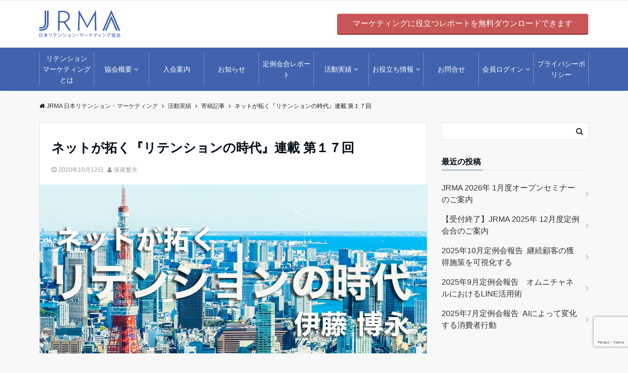

--- FILE ---
content_type: text/html; charset=UTF-8
request_url: https://j-rma.jp/2020/10/12/%E3%83%8D%E3%83%83%E3%83%88%E3%81%8C%E6%8B%93%E3%81%8F%E3%80%8E%E3%83%AA%E3%83%86%E3%83%B3%E3%82%B7%E3%83%A7%E3%83%B3%E3%81%AE%E6%99%82%E4%BB%A3%E3%80%8F%E9%80%A3%E8%BC%89-%E7%AC%AC%EF%BC%91%EF%BC%97/
body_size: 17020
content:
<!DOCTYPE html>
<html lang="ja" dir="ltr">
<head prefix="og: http://ogp.me/ns# fb: http://ogp.me/ns/fb# article: http://ogp.me/ns/article#">
<meta charset="UTF-8">
<meta name="viewport" content="width=device-width,initial-scale=1.0">
<meta name="keywords" content="寄稿記事" >
<meta name="description" content="前回に続いてもう少しデジタルマーケティングの話を続けていこう。ヒト・モノ・カネが生み出す情報量が爆発的に増え、経済活動に大きな影響を及ぼし始めている。膨大な情報を収集して経済活動に利用する方法として、デジタルエコノミーなる言葉が登">
<link rel="pingback" href="https://j-rma.jp/xmlrpc.php">
<title>ネットが拓く『リテンションの時代』連載 第１７回 &#8211; JRMA 日本リテンション・マーケティング</title>
<meta name='robots' content='max-image-preview:large' />
<link rel='dns-prefetch' href='//www.google.com' />
<link rel='dns-prefetch' href='//ajax.googleapis.com' />
<link rel='dns-prefetch' href='//maxcdn.bootstrapcdn.com' />
<link rel="alternate" type="application/rss+xml" title="JRMA 日本リテンション・マーケティング &raquo; フィード" href="https://j-rma.jp/feed/" />
<link rel="alternate" type="application/rss+xml" title="JRMA 日本リテンション・マーケティング &raquo; コメントフィード" href="https://j-rma.jp/comments/feed/" />
<link rel="alternate" type="application/rss+xml" title="JRMA 日本リテンション・マーケティング &raquo; ネットが拓く『リテンションの時代』連載 第１７回 のコメントのフィード" href="https://j-rma.jp/2020/10/12/%e3%83%8d%e3%83%83%e3%83%88%e3%81%8c%e6%8b%93%e3%81%8f%e3%80%8e%e3%83%aa%e3%83%86%e3%83%b3%e3%82%b7%e3%83%a7%e3%83%b3%e3%81%ae%e6%99%82%e4%bb%a3%e3%80%8f%e9%80%a3%e8%bc%89-%e7%ac%ac%ef%bc%91%ef%bc%97/feed/" />
<link rel='stylesheet' id='wp-block-library-css' href='https://j-rma.jp/wp-includes/css/dist/block-library/style.min.css?ver=6.1.9' type='text/css' media='all' />
<link rel='stylesheet' id='emanon-blocks-style-css' href='https://j-rma.jp/wp-content/plugins/emanon-blocks/dist/blocks.style.build.css?ver=6.1.9' type='text/css' media='all' />
<link rel='stylesheet' id='classic-theme-styles-css' href='https://j-rma.jp/wp-includes/css/classic-themes.min.css?ver=1' type='text/css' media='all' />
<style id='global-styles-inline-css' type='text/css'>
body{--wp--preset--color--black: #000000;--wp--preset--color--cyan-bluish-gray: #abb8c3;--wp--preset--color--white: #ffffff;--wp--preset--color--pale-pink: #f78da7;--wp--preset--color--vivid-red: #cf2e2e;--wp--preset--color--luminous-vivid-orange: #ff6900;--wp--preset--color--luminous-vivid-amber: #fcb900;--wp--preset--color--light-green-cyan: #7bdcb5;--wp--preset--color--vivid-green-cyan: #00d084;--wp--preset--color--pale-cyan-blue: #8ed1fc;--wp--preset--color--vivid-cyan-blue: #0693e3;--wp--preset--color--vivid-purple: #9b51e0;--wp--preset--gradient--vivid-cyan-blue-to-vivid-purple: linear-gradient(135deg,rgba(6,147,227,1) 0%,rgb(155,81,224) 100%);--wp--preset--gradient--light-green-cyan-to-vivid-green-cyan: linear-gradient(135deg,rgb(122,220,180) 0%,rgb(0,208,130) 100%);--wp--preset--gradient--luminous-vivid-amber-to-luminous-vivid-orange: linear-gradient(135deg,rgba(252,185,0,1) 0%,rgba(255,105,0,1) 100%);--wp--preset--gradient--luminous-vivid-orange-to-vivid-red: linear-gradient(135deg,rgba(255,105,0,1) 0%,rgb(207,46,46) 100%);--wp--preset--gradient--very-light-gray-to-cyan-bluish-gray: linear-gradient(135deg,rgb(238,238,238) 0%,rgb(169,184,195) 100%);--wp--preset--gradient--cool-to-warm-spectrum: linear-gradient(135deg,rgb(74,234,220) 0%,rgb(151,120,209) 20%,rgb(207,42,186) 40%,rgb(238,44,130) 60%,rgb(251,105,98) 80%,rgb(254,248,76) 100%);--wp--preset--gradient--blush-light-purple: linear-gradient(135deg,rgb(255,206,236) 0%,rgb(152,150,240) 100%);--wp--preset--gradient--blush-bordeaux: linear-gradient(135deg,rgb(254,205,165) 0%,rgb(254,45,45) 50%,rgb(107,0,62) 100%);--wp--preset--gradient--luminous-dusk: linear-gradient(135deg,rgb(255,203,112) 0%,rgb(199,81,192) 50%,rgb(65,88,208) 100%);--wp--preset--gradient--pale-ocean: linear-gradient(135deg,rgb(255,245,203) 0%,rgb(182,227,212) 50%,rgb(51,167,181) 100%);--wp--preset--gradient--electric-grass: linear-gradient(135deg,rgb(202,248,128) 0%,rgb(113,206,126) 100%);--wp--preset--gradient--midnight: linear-gradient(135deg,rgb(2,3,129) 0%,rgb(40,116,252) 100%);--wp--preset--duotone--dark-grayscale: url('#wp-duotone-dark-grayscale');--wp--preset--duotone--grayscale: url('#wp-duotone-grayscale');--wp--preset--duotone--purple-yellow: url('#wp-duotone-purple-yellow');--wp--preset--duotone--blue-red: url('#wp-duotone-blue-red');--wp--preset--duotone--midnight: url('#wp-duotone-midnight');--wp--preset--duotone--magenta-yellow: url('#wp-duotone-magenta-yellow');--wp--preset--duotone--purple-green: url('#wp-duotone-purple-green');--wp--preset--duotone--blue-orange: url('#wp-duotone-blue-orange');--wp--preset--font-size--small: 13px;--wp--preset--font-size--medium: 20px;--wp--preset--font-size--large: 36px;--wp--preset--font-size--x-large: 42px;--wp--preset--spacing--20: 0.44rem;--wp--preset--spacing--30: 0.67rem;--wp--preset--spacing--40: 1rem;--wp--preset--spacing--50: 1.5rem;--wp--preset--spacing--60: 2.25rem;--wp--preset--spacing--70: 3.38rem;--wp--preset--spacing--80: 5.06rem;}:where(.is-layout-flex){gap: 0.5em;}body .is-layout-flow > .alignleft{float: left;margin-inline-start: 0;margin-inline-end: 2em;}body .is-layout-flow > .alignright{float: right;margin-inline-start: 2em;margin-inline-end: 0;}body .is-layout-flow > .aligncenter{margin-left: auto !important;margin-right: auto !important;}body .is-layout-constrained > .alignleft{float: left;margin-inline-start: 0;margin-inline-end: 2em;}body .is-layout-constrained > .alignright{float: right;margin-inline-start: 2em;margin-inline-end: 0;}body .is-layout-constrained > .aligncenter{margin-left: auto !important;margin-right: auto !important;}body .is-layout-constrained > :where(:not(.alignleft):not(.alignright):not(.alignfull)){max-width: var(--wp--style--global--content-size);margin-left: auto !important;margin-right: auto !important;}body .is-layout-constrained > .alignwide{max-width: var(--wp--style--global--wide-size);}body .is-layout-flex{display: flex;}body .is-layout-flex{flex-wrap: wrap;align-items: center;}body .is-layout-flex > *{margin: 0;}:where(.wp-block-columns.is-layout-flex){gap: 2em;}.has-black-color{color: var(--wp--preset--color--black) !important;}.has-cyan-bluish-gray-color{color: var(--wp--preset--color--cyan-bluish-gray) !important;}.has-white-color{color: var(--wp--preset--color--white) !important;}.has-pale-pink-color{color: var(--wp--preset--color--pale-pink) !important;}.has-vivid-red-color{color: var(--wp--preset--color--vivid-red) !important;}.has-luminous-vivid-orange-color{color: var(--wp--preset--color--luminous-vivid-orange) !important;}.has-luminous-vivid-amber-color{color: var(--wp--preset--color--luminous-vivid-amber) !important;}.has-light-green-cyan-color{color: var(--wp--preset--color--light-green-cyan) !important;}.has-vivid-green-cyan-color{color: var(--wp--preset--color--vivid-green-cyan) !important;}.has-pale-cyan-blue-color{color: var(--wp--preset--color--pale-cyan-blue) !important;}.has-vivid-cyan-blue-color{color: var(--wp--preset--color--vivid-cyan-blue) !important;}.has-vivid-purple-color{color: var(--wp--preset--color--vivid-purple) !important;}.has-black-background-color{background-color: var(--wp--preset--color--black) !important;}.has-cyan-bluish-gray-background-color{background-color: var(--wp--preset--color--cyan-bluish-gray) !important;}.has-white-background-color{background-color: var(--wp--preset--color--white) !important;}.has-pale-pink-background-color{background-color: var(--wp--preset--color--pale-pink) !important;}.has-vivid-red-background-color{background-color: var(--wp--preset--color--vivid-red) !important;}.has-luminous-vivid-orange-background-color{background-color: var(--wp--preset--color--luminous-vivid-orange) !important;}.has-luminous-vivid-amber-background-color{background-color: var(--wp--preset--color--luminous-vivid-amber) !important;}.has-light-green-cyan-background-color{background-color: var(--wp--preset--color--light-green-cyan) !important;}.has-vivid-green-cyan-background-color{background-color: var(--wp--preset--color--vivid-green-cyan) !important;}.has-pale-cyan-blue-background-color{background-color: var(--wp--preset--color--pale-cyan-blue) !important;}.has-vivid-cyan-blue-background-color{background-color: var(--wp--preset--color--vivid-cyan-blue) !important;}.has-vivid-purple-background-color{background-color: var(--wp--preset--color--vivid-purple) !important;}.has-black-border-color{border-color: var(--wp--preset--color--black) !important;}.has-cyan-bluish-gray-border-color{border-color: var(--wp--preset--color--cyan-bluish-gray) !important;}.has-white-border-color{border-color: var(--wp--preset--color--white) !important;}.has-pale-pink-border-color{border-color: var(--wp--preset--color--pale-pink) !important;}.has-vivid-red-border-color{border-color: var(--wp--preset--color--vivid-red) !important;}.has-luminous-vivid-orange-border-color{border-color: var(--wp--preset--color--luminous-vivid-orange) !important;}.has-luminous-vivid-amber-border-color{border-color: var(--wp--preset--color--luminous-vivid-amber) !important;}.has-light-green-cyan-border-color{border-color: var(--wp--preset--color--light-green-cyan) !important;}.has-vivid-green-cyan-border-color{border-color: var(--wp--preset--color--vivid-green-cyan) !important;}.has-pale-cyan-blue-border-color{border-color: var(--wp--preset--color--pale-cyan-blue) !important;}.has-vivid-cyan-blue-border-color{border-color: var(--wp--preset--color--vivid-cyan-blue) !important;}.has-vivid-purple-border-color{border-color: var(--wp--preset--color--vivid-purple) !important;}.has-vivid-cyan-blue-to-vivid-purple-gradient-background{background: var(--wp--preset--gradient--vivid-cyan-blue-to-vivid-purple) !important;}.has-light-green-cyan-to-vivid-green-cyan-gradient-background{background: var(--wp--preset--gradient--light-green-cyan-to-vivid-green-cyan) !important;}.has-luminous-vivid-amber-to-luminous-vivid-orange-gradient-background{background: var(--wp--preset--gradient--luminous-vivid-amber-to-luminous-vivid-orange) !important;}.has-luminous-vivid-orange-to-vivid-red-gradient-background{background: var(--wp--preset--gradient--luminous-vivid-orange-to-vivid-red) !important;}.has-very-light-gray-to-cyan-bluish-gray-gradient-background{background: var(--wp--preset--gradient--very-light-gray-to-cyan-bluish-gray) !important;}.has-cool-to-warm-spectrum-gradient-background{background: var(--wp--preset--gradient--cool-to-warm-spectrum) !important;}.has-blush-light-purple-gradient-background{background: var(--wp--preset--gradient--blush-light-purple) !important;}.has-blush-bordeaux-gradient-background{background: var(--wp--preset--gradient--blush-bordeaux) !important;}.has-luminous-dusk-gradient-background{background: var(--wp--preset--gradient--luminous-dusk) !important;}.has-pale-ocean-gradient-background{background: var(--wp--preset--gradient--pale-ocean) !important;}.has-electric-grass-gradient-background{background: var(--wp--preset--gradient--electric-grass) !important;}.has-midnight-gradient-background{background: var(--wp--preset--gradient--midnight) !important;}.has-small-font-size{font-size: var(--wp--preset--font-size--small) !important;}.has-medium-font-size{font-size: var(--wp--preset--font-size--medium) !important;}.has-large-font-size{font-size: var(--wp--preset--font-size--large) !important;}.has-x-large-font-size{font-size: var(--wp--preset--font-size--x-large) !important;}
.wp-block-navigation a:where(:not(.wp-element-button)){color: inherit;}
:where(.wp-block-columns.is-layout-flex){gap: 2em;}
.wp-block-pullquote{font-size: 1.5em;line-height: 1.6;}
</style>
<link rel='stylesheet' id='contact-form-7-css' href='https://j-rma.jp/wp-content/plugins/contact-form-7/includes/css/styles.css?ver=5.3' type='text/css' media='all' />
<link rel='stylesheet' id='emanon-swiper-css-css' href='https://j-rma.jp/wp-content/themes/emanon-business/lib/css/swiper.min.css?ver=6.1.9' type='text/css' media='all' />
<link rel='stylesheet' id='parent-style-css' href='https://j-rma.jp/wp-content/themes/emanon-pro/style.css?ver=6.1.9' type='text/css' media='all' />
<link rel='stylesheet' id='child-style-css' href='https://j-rma.jp/wp-content/themes/emanon-business/style.css?ver=6.1.9' type='text/css' media='all' />
<link rel='stylesheet' id='animate-css' href='https://j-rma.jp/wp-content/themes/emanon-pro/lib/css/animate.min.css?ver=6.1.9' type='text/css' media='all' />
<link rel='stylesheet' id='font-awesome-css' href='https://maxcdn.bootstrapcdn.com/font-awesome/4.7.0/css/font-awesome.min.css?ver=6.1.9' type='text/css' media='all' />
<link rel='stylesheet' id='wp-members-css' href='https://j-rma.jp/wp-content/plugins/wp-members/assets/css/forms/generic-no-float.min.css?ver=3.3.6' type='text/css' media='all' />
<script type='text/javascript' src='https://ajax.googleapis.com/ajax/libs/jquery/2.1.3/jquery.min.js?ver=6.1.9' id='jquery-js'></script>
<link rel="https://api.w.org/" href="https://j-rma.jp/wp-json/" /><link rel="alternate" type="application/json" href="https://j-rma.jp/wp-json/wp/v2/posts/685" /><link rel="EditURI" type="application/rsd+xml" title="RSD" href="https://j-rma.jp/xmlrpc.php?rsd" />
<link rel="wlwmanifest" type="application/wlwmanifest+xml" href="https://j-rma.jp/wp-includes/wlwmanifest.xml" />
<link rel="canonical" href="https://j-rma.jp/2020/10/12/%e3%83%8d%e3%83%83%e3%83%88%e3%81%8c%e6%8b%93%e3%81%8f%e3%80%8e%e3%83%aa%e3%83%86%e3%83%b3%e3%82%b7%e3%83%a7%e3%83%b3%e3%81%ae%e6%99%82%e4%bb%a3%e3%80%8f%e9%80%a3%e8%bc%89-%e7%ac%ac%ef%bc%91%ef%bc%97/" />
<link rel='shortlink' href='https://j-rma.jp/?p=685' />
<link rel="alternate" type="application/json+oembed" href="https://j-rma.jp/wp-json/oembed/1.0/embed?url=https%3A%2F%2Fj-rma.jp%2F2020%2F10%2F12%2F%25e3%2583%258d%25e3%2583%2583%25e3%2583%2588%25e3%2581%258c%25e6%258b%2593%25e3%2581%258f%25e3%2580%258e%25e3%2583%25aa%25e3%2583%2586%25e3%2583%25b3%25e3%2582%25b7%25e3%2583%25a7%25e3%2583%25b3%25e3%2581%25ae%25e6%2599%2582%25e4%25bb%25a3%25e3%2580%258f%25e9%2580%25a3%25e8%25bc%2589-%25e7%25ac%25ac%25ef%25bc%2591%25ef%25bc%2597%2F" />
<link rel="alternate" type="text/xml+oembed" href="https://j-rma.jp/wp-json/oembed/1.0/embed?url=https%3A%2F%2Fj-rma.jp%2F2020%2F10%2F12%2F%25e3%2583%258d%25e3%2583%2583%25e3%2583%2588%25e3%2581%258c%25e6%258b%2593%25e3%2581%258f%25e3%2580%258e%25e3%2583%25aa%25e3%2583%2586%25e3%2583%25b3%25e3%2582%25b7%25e3%2583%25a7%25e3%2583%25b3%25e3%2581%25ae%25e6%2599%2582%25e4%25bb%25a3%25e3%2580%258f%25e9%2580%25a3%25e8%25bc%2589-%25e7%25ac%25ac%25ef%25bc%2591%25ef%25bc%2597%2F&#038;format=xml" />
<style>
/*---main color--*/
#gnav,.global-nav li ul li,.mb-horizontal-nav{background-color:#4163ad;}
.fa,.required,.widget-line a{color:#4163ad;}
#wp-calendar a{color:#4163ad;font-weight: bold;}
.cat-name, .sticky .cat-name{background-color:#4163ad;}
.pagination a:hover,.pagination .current{background-color:#4163ad;border:solid 1px #4163ad;}
.wpp-list li a:before{background-color:#4163ad;}
.loader{position:absolute;top:0;left:0;bottom:0;right:0;margin:auto;border-left:6px solid #4163ad;}
/*--link color--*/
#gnav .global-nav .current-menu-item > a,#gnav .global-nav .current-menu-item > a .fa,#modal-global-nav-container .current-menu-item a,#modal-global-nav-container .sub-menu .current-menu-item a,.side-widget .current-menu-item a,.mb-horizontal-nav-inner .current-menu-item a,.mb-horizontal-nav-inner .current-menu-item a .fa,.entry-title a:active,.pagination a,.post-nav .fa{color:#baa364;}
.global-nav-default > li:first-child:before, .global-nav-default > li:after{background-color:#baa364;}
.article-body a{color:#baa364;}
.follow-line a{color:#4163ad;}
.author-profile-text .author-name a{color:#baa364;}
.recommend-date a {display:block;text-decoration:none;color:#000c15;}
.next-page .post-page-numbers.current span{background-color:#b5b5b5;color:#fff;}
.next-page a span {background-color:#fff;color:#baa364;}
.comment-page-link .page-numbers{background-color:#fff;color:#baa364;}
.comment-page-link .current{background-color:#b5b5b5;color:#fff;}
.side-widget li a:after{color:#baa364;}
blockquote a, .box-default a, .box-info a{color:#baa364;}
.follow-user-url a:hover .fa{color:#baa364;}
.popular-post-rank{border-color:#baa364 transparent transparent transparent;}
/*--link hover--*/
a:hover,.global-nav a:hover,.side-widget a:hover,.side-widget li a:hover:before,#wp-calendar a:hover,.entry-title a:hover,.footer-follow-btn a:hover .fa{color:#b5b5b5;}
.scroll-nav-inner li:after{background-color:#b5b5b5;}
.featured-title h2:hover{color:#b5b5b5;}
.author-profile-text .author-name a:hover{color:#b5b5b5;}
follow-user-url a:hover .fa{color:#b5b5b5;}
.next-page a span:hover{background-color:#b5b5b5;color:#fff;}
.comment-page-link .page-numbers:hover{background-color:#b5b5b5;color:#fff;}
.tagcloud a:hover{border:solid 1px #b5b5b5;color:#b5b5b5;}
blockquote a:hover, .box-default a:hover, .box-info a:hover{color:#b5b5b5;}
#modal-global-nav-container .global-nav-default li a:hover{color:#b5b5b5;}
.side-widget li a:hover:after{color:#b5b5b5;}
.widget-contact a:hover .fa{color:#b5b5b5;}
#sidebar-cta {border:solid 4px #b5b5b5;}
.popular-post li a:hover .popular-post-rank{border-color:#b5b5b5 transparent transparent transparent;}
/*--btn color--*/
.btn-more{background-color:#baa364;border:solid 1px #baa364;}
.btn a{background-color:#baa364;color:#fff;}
.btn a:hover{color:#fff;}
.btn-border{display:block;padding:8px 16px;border:solid 1px #baa364;}
.btn-border .fa{color:#baa364;}
input[type=submit]{background-color:#baa364;color:#fff;}
/*--navi color--*/
#gnav, .global-nav li ul li, .mb-horizontal-nav{background-color:#4163ad;}
.global-nav-default li a,.mb-horizontal-nav-inner a{color:#fff;}
.global-nav a:hover,.mb-horizontal-nav-inner a:hover{color:#bcd5ff;}
#gnav .global-nav .current-menu-item > a,#gnav .global-nav .current-menu-item > a .fa,.mb-horizontal-nav-inner .current-menu-item a{color:#bcd5ff;}
.global-nav-default > li:first-child:before, .global-nav-default > li:after,.global-nav-line > li:first-child:before,.global-nav-line > li:after{background-color:#ffffff;}
/* gutenberg File */
.wp-block-file .wp-block-file__button{display:inline-block;padding:8px 32px!important;border-radius:4px!important;line-height:1.5!important;border-bottom:solid 3px rgba(0,0,0,0.2)!important;background-color:#9b8d77!important;color:#fff!important;font-size:16px!important}
/* gutenberg button */
.wp-block-button a{text-decoration:none;}
/* gutenberg Media & Text */
.wp-block-media-text p{	line-height:1;margin-bottom:16px;}
/* gutenberg pullquote */
.wp-block-pullquote blockquote{margin:0!important;border:none!important;quotes:none!important;background-color:inherit!important;}
.wp-block-pullquote{border-top:3px solid #e2e5e8;border-bottom:3px solid #e2e5e8;color:#303030;}
/*--header-*/
.header-area-height{height:96px;}
.header-brand {line-height:96px;}
.header,.header-area-height-line #gnav{background-color:#fff;}
.top-bar{background-color:#f8f8f8;}
.site-description {color:#000c15}
.header-table .site-description{line-height:1.5;font-size:12px;}
.header-site-name a{color:#000c15}
.header-site-name a:hover{color:#b5b5b5;}
.header-logo img, .modal-header-logo img{max-height:55px;width:auto;}
.global-nav-line li a{color:#4163ad;}
#mb-scroll-nav .header-site-name a{color:#000c15;font-size:16px;}
#mb-scroll-nav .header-site-name a:hover{color:#b5b5b5;}
@media screen and ( min-width: 768px ){
.header-site-name a{font-size:24px;}
.header-area-height,.header-widget{height:96px;}
.header-brand {line-height:96px;}
}
@media screen and ( min-width: 992px ){
.header-logo img{max-height:55px;width:auto;}
}
/*--header cta-*/
.header-cta-tell .fa{height:18px;font-size:24px;color:#b5b5b5;}
.header-cta-tell .tell-number{font-size:24px;color:#000c15;}
.header-cta-tell .tell-text{color:#000c15;}
.header-phone{position:absolute;top:50%;right:40px;-webkit-transform:translateY(-50%);transform:translateY(-50%);z-index:999;}
.header-phone .fa{font-size:42px;font-size:4.2rem;color:#b5b5b5;}
.header-mail{position:absolute;top:50%;right:40px;-webkit-transform:translateY(-50%);transform:translateY(-50%);z-index:999;}
.header-mail .fa{font-size:42px;font-size:4.2rem;color:#b5b5b5;}
.header-phone{position:absolute;top:50%;right:40px;-webkit-transform:translateY(-50%);transform:translateY(-50%);z-index:999;}
.header-phone .fa{font-size:42px;font-size:4.2rem;color:#b5b5b5;}
.header-mail{position:absolute;top:50%;right:88px;-webkit-transform:translateY(-50%);transform:translateY(-50%);z-index:999;}
.header-mail .fa{font-size:42px;font-size:4.2rem;color:#b5b5b5;}
@media screen and ( min-width: 768px ){
.header-phone {display: none;}
.header-mail{right:46px;}
}
@media screen and ( min-width: 992px ){
.header-cta ul {display: block; text-align: right;line-height:96px;}
.header-cta li {display: inline-table;vertical-align: middle;}
.header-cta-btn a{background-color:#c95656;color:#fff;}
.header-mail{display: none;}
}
/*--modal menu--*/
.modal-menu{position:absolute;top:50%;right:0;-webkit-transform:translateY(-50%);transform:translateY(-50%);z-index:999;}
.modal-menu .modal-gloval-icon{float:left;margin-bottom:6px;}
.modal-menu .slicknav_no-text{margin:0;}
.modal-menu .modal-gloval-icon-bar{display:block;width:32px;height:3px;border-radius:4px;-webkit-transition:all 0.2s;transition:all 0.2s;}
.modal-menu .modal-gloval-icon-bar + .modal-gloval-icon-bar{margin-top:6px;}
.modal-menu .modal-menutxt{display:block;text-align:center;font-size:12px;font-size:1.2rem;color:#000c15;}
.modal-menu .modal-gloval-icon-bar{background-color:#9b8d77;}
#modal-global-nav-container{background-color:#fff;}
#modal-global-nav-container .modal-header-site-name a{color:#000c15;}
#modal-global-nav-container .global-nav li ul li{background-color:#fff;}
#modal-global-nav-container .global-nav-default li a{color:#000c15;}
/* --slider section--*/
.slider img{display:block;width:100%;}
.slider .bx-viewport{-webkit-transform:translatez(0);-moz-transform:translatez(0);-ms-transform:translatez(0);-o-transform:translatez(0);transform:translatez(0);}
.slider .bx-pager,.slider .bx-controls-auto{position:absolute;bottom:-36px;width:100%;z-index:300;}
.slider .bx-pager{text-align:center;font-size:.85em;font-family:Arial;font-weight:bold;color:#333;}
.slider .bx-pager .bx-pager-item,
.slider .bx-controls-auto .bx-controls-auto-item{display:inline-block;}
.slider .bx-pager.bx-default-pager a{background:#777;text-indent:-9999px;display:block;width:10px;height:10px;margin:0 5px;outline:0;-moz-border-radius:5px;-webkit-border-radius:5px;border-radius:5px;}
.slider .bx-pager.bx-default-pager a:hover,
.slider .bx-pager.bx-default-pager a.active{background:#000;}
.slider .bx-prev{left:16px;background:url(https://j-rma.jp/wp-content/themes/emanon-pro/lib/images/slider/controls.png) no-repeat 0 -32px;}
.slider .bx-next{right:16px;background:url(https://j-rma.jp/wp-content/themes/emanon-pro/lib/images/slider/controls.png) no-repeat -43px -32px;}
.slider .bx-prev:hover{background-position:0 0;}
.slider .bx-next:hover{background-position:-43px 0;}
.slider .bx-controls-direction a{position:absolute;top:50%;margin-top:-16px;outline:0;width:32px;height:32px;text-indent:-9999px;z-index:888;}
.slider .bx-controls-direction a.disabled{display:none;}
.slider .bx-controls-auto{text-align:center;}
.slider .bx-controls-auto .bx-start{display:block;text-indent:-9999px;width:10px;height:11px;outline:0;background:url(https://j-rma.jp/wp-content/themes/emanon-pro/lib/images/slider/controls.png) -86px -11px no-repeat;margin:0 3px;}
.slider .bx-controls-auto .bx-start:hover,
.slider .bx-controls-auto .bx-start.active{background-position:-86px 0;}
.slider .bx-controls-auto .bx-stop{display:block;text-indent:-9999px;width:9px;height:11px;outline:0;background:url(https://j-rma.jp/wp-content/themes/emanon-pro/lib/images/slider/controls.png) -86px -44px no-repeat;margin:0 3px;}
.slider .bx-controls-auto .bx-stop:hover,
.slider .bx-controls-auto .bx-stop.active{background-position:-86px -33px;}
.slider .bx-controls.bx-has-controls-auto.bx-has-pager .bx-pager{text-align:left;width:80%;}
.slider .bx-controls.bx-has-controls-auto.bx-has-pager .bx-controls-auto{right:0;width:35px;}
.slider .bx-caption{position:absolute;bottom:0;left:0;background:#505050;background:rgba(80, 80, 80, 0.75);width:100%;}
.slider .bx-caption span{color:#fff;font-family:Arial;display:block;font-size:.85em;padding:10px;}
.slider #bxslider li:before{position:absolute;top:0;left:0;right:0;bottom:0;background:linear-gradient(135deg, #000, #000)fixed;opacity: 0;content: "";z-index:100;}
.slider #bxslider li{height:500px;background-position: center;background-size: cover;background-repeat:no-repeat;}
.slider-btn{margin:32px 0 0 0;}
.slider #bxslider li{height:inherit;}
.slider-btn{margin:16px 0 0 0;}
.slider-title{color:#fff;}
.slider-sub-title{color:#fff;}
.slider-btn .btn{border:solid 1px #9b8d77;background-color:#9b8d77;}
.slider-btn-bg a{border-bottom:none;border-radius:0;background-color:#9b8d77;color:#fff;}
.slider-btn-bg a:hover{background-color:#9b8d77;border-radius:inherit;-webkit-transform:inherit;transform:inherit;color:#fff;}
.slider-btn-bg:before{content:'';position:absolute;border:solid 3px #9b8d77;top:0;right:0;bottom:0;left:0;-webkit-transition:0.2s ease-in-out;transition:0.2s ease-in-out;z-index:-1;}
.slider-btn-bg:hover:before{top:-8px;right:-8px;bottom:-8px;left:-8px;}
@media screen and ( max-width: 767px ){
.slider-message{right:0;left:0;}
}
@media screen and ( min-width: 768px ){
.slider-btn{margin:40px 0 24px 0}
.bx-wrapper .bx-pager,.bx-wrapper .bx-controls-auto{bottom:8px;}
.slider-message{right:0;left:0;}
}
/*--slick slider for front page & LP--*/
.slick-slider{-moz-box-sizing:border-box;box-sizing:border-box;-webkit-user-select:none;-moz-user-select:none;-ms-user-select:none;user-select:none;-webkit-touch-callout:none;-khtml-user-select:none;-ms-touch-action:pan-y;touch-action:pan-y;-webkit-tap-highlight-color:rgba(0,0,0,0)}
.slick-list,.slick-slider{display:block;position:relative}
.slick-list{overflow:hidden;margin:0;padding:0}
.slick-list:focus{outline:0}
.slick-list.dragging{cursor:pointer;cursor:hand}
.slick-slider .slick-list,.slick-slider .slick-track{-webkit-transform:translate3d(0,0,0);-moz-transform:translate3d(0,0,0);-ms-transform:translate3d(0,0,0);-o-transform:translate3d(0,0,0);transform:translate3d(0,0,0)}
.slick-track{display:block;position:relative;top:0;left:0;margin:40px 0}
.slick-track:after,.slick-track:before{display:table;content:''}
.slick-track:after{clear:both}.slick-loading .slick-track{visibility:hidden}
.slick-slide{display:none;float:left;height:100%;min-height:1px}[dir='rtl']
.slick-slide{float:right}
.slick-slide.slick-loading img{display:none}
.slick-slide.dragging img{pointer-events:none}
.slick-initialized .slick-slide{display:block}
.slick-loading .slick-slide{visibility:hidden}
.slick-vertical .slick-slide{display:block;height:auto;border:solid 1px transparent}
.slick-arrow.slick-hidden{display:none}
.slick-next:before,.slick-prev:before{content:""}
.slick-next{display:block;position:absolute;top:50%;right:-11px;padding:0;width:16px;height:16px;border-color:#baa364;border-style:solid;border-width:3px 3px 0 0;background-color:transparent;cursor:pointer;text-indent:-9999px;-webkit-transform:rotate(45deg);-moz-transform:rotate(45deg);-ms-transform:rotate(45deg);-o-transform:rotate(45deg);transform:rotate(45deg)}
.slick-prev{display:block;position:absolute;top:50%;left:-11px;padding:0;width:16px;height:16px;border-color:#baa364;border-style:solid;border-width:3px 3px 0 0;background-color:transparent;cursor:pointer;text-indent:-9999px;-webkit-transform:rotate(-135deg);-moz-transform:rotate(-135deg);-ms-transform:rotate(-135deg);-o-transform:rotate(-135deg);transform:rotate(-135deg)}
@media screen and ( min-width: 768px ){
.slick-next{right:-32px;width:32px;height:32px;}
.slick-prev{left:-32px;width:32px;height:32px;}
}
/*--entry section title style--*/
/*---無し--*/
.front-top-widget-box h2, .front-bottom-widget-box h2{padding:8px 0;}
.entry-header{margin-bottom:0;}
.entry-header h2{padding:8px 0;}
.archive-title{margin-bottom:0;}
.archive-title h1{padding:8px 0;}
/*--h2 style--*/
/*---左ボーダー＋背景--*/
.article-body h2{padding:8px 0 8px 12px;border-left:solid 4px #4163ad;background-color:#f0f0f0;}
/*--h3 style--*/
/*--下ボーダー--*/
.article-body h3:not(.block-pr-box-heading):not(.block-cta-heading):not(.block-pricing-table-heading):not(.block-member-name):not(.showcase-box-heading),.page-bottom-widget h3{padding:6px 0;border-bottom:solid 2px #4163ad;}
/*--h4 style--*/
/*---無し--*/
.article-body h4{padding:4px 0;}
/*--sidebar style--*/
/*---下ボーダー（2カラー）--*/
.side-widget-title {border-bottom:1px solid #e2e5e8;}
.side-widget-title h3 {margin-bottom: -1px;}
.side-widget-title span{display:inline-block;padding:0 4px 4px 0;border-bottom:solid 1px #4163ad;}
/*--read more--*/
.archive-header{padding:8px 16px 64px 16px;}
.read-more{position:absolute;right: 0;bottom:24px;left:0;text-align:center;}
.read-more .fa{margin:0 0 0 4px;}
.featured-date .read-more,.home .big-column .read-more,.archive .ar-big-column .read-more{position:absolute;right:0;bottom:32px;left:0;}
.home .big-column .btn-mid,.archive .ar-big-column .btn-mid{width: 80%;}
@media screen and ( min-width: 768px ){
.archive-header{padding:8px 16px 72px 16px;}
.home .one-column .read-more,.archive .ar-one-column .read-more,.search .ar-one-column .read-more{position:absolute;right:16px;bottom:20px;left:auto;}
.blog .one-column .read-more,.archive .ar-one-column .read-more,.search .ar-one-column .read-more{position:absolute;right:16px;bottom:20px;left:auto;}
.home .big-column .btn-mid,.archive .ar-big-column .btn-mid,.search .ar-big-column .btn-mid{width:20%;}
.blog .big-column .btn-mid,.archive .ar-big-column .btn-mid,.search .ar-big-column .btn-mid{width:20%;}
.home .one-column .read-more .btn-border,.archive .ar-one-column .read-more .btn-border,.search .ar-one-column .read-more .btn-border{display:inline;}
.blog .one-column .read-more .btn-border,.archive .ar-one-column .read-more .btn-border,.search .ar-one-column .read-more .btn-border{display:inline;}
}
/*--remodal's necessary styles--*/
html.remodal-is-locked{overflow:hidden;-ms-touch-action:none;touch-action:none}
.remodal{overflow:scroll;-webkit-overflow-scrolling:touch;}
.remodal,[data-remodal-id]{display:none}
.remodal-overlay{position:fixed;z-index:9998;top:-5000px;right:-5000px;bottom:-5000px;left:-5000px;display:none}
.remodal-wrapper{position:fixed;z-index:9999;top:0;right:0;bottom:0;left:0;display:none;overflow:auto;text-align:center;-webkit-overflow-scrolling:touch}
.remodal-wrapper:after{display:inline-block;height:100%;margin-left:-0.05em;content:""}
.remodal-overlay,.remodal-wrapper{-webkit-backface-visibility:hidden;backface-visibility:hidden}
.remodal{position:relative;outline:0;}
.remodal-is-initialized{display:inline-block}
/*--remodal's default mobile first theme--*/
.remodal-bg.remodal-is-opened,.remodal-bg.remodal-is-opening{-webkit-filter:blur(3px);filter:blur(3px)}.remodal-overlay{background:rgba(43,46,56,.9)}
.remodal-overlay.remodal-is-closing,.remodal-overlay.remodal-is-opening{-webkit-animation-duration:0.3s;animation-duration:0.3s;-webkit-animation-fill-mode:forwards;animation-fill-mode:forwards}
.remodal-overlay.remodal-is-opening{-webkit-animation-name:c;animation-name:c}
.remodal-overlay.remodal-is-closing{-webkit-animation-name:d;animation-name:d}
.remodal-wrapper{padding:16px}
.remodal{box-sizing:border-box;width:100%;-webkit-transform:translate3d(0,0,0);transform:translate3d(0,0,0);color:#2b2e38;background:#fff;}
.remodal.remodal-is-closing,.remodal.remodal-is-opening{-webkit-animation-duration:0.3s;animation-duration:0.3s;-webkit-animation-fill-mode:forwards;animation-fill-mode:forwards}
.remodal.remodal-is-opening{-webkit-animation-name:a;animation-name:a}
.remodal.remodal-is-closing{-webkit-animation-name:b;animation-name:b}
.remodal,.remodal-wrapper:after{vertical-align:middle}
.remodal-close{position:absolute;top:-32px;right:0;display:block;overflow:visible;width:32px;height:32px;margin:0;padding:0;cursor:pointer;-webkit-transition:color 0.2s;transition:color 0.2s;text-decoration:none;color:#fff;border:0;outline:0;background:#b5b5b5;}
.modal-global-nav-close{position:absolute;top:0;right:0;display:block;overflow:visible;width:32px;height:32px;margin:0;padding:0;cursor:pointer;-webkit-transition:color 0.2s;transition:color 0.2s;text-decoration:none;color:#fff;border:0;outline:0;background:#9b8d77;}
.remodal-close:focus,.remodal-close:hover{color:#2b2e38}
.remodal-close:before{font-family:Arial,Helvetica CY,Nimbus Sans L,sans-serif!important;font-size:32px;line-height:32px;position:absolute;top:0;left:0;display:block;width:32px;content:"\00d7";text-align:center;}
.remodal-cancel,.remodal-confirm{font:inherit;display:inline-block;overflow:visible;min-width:110px;margin:0;padding:9pt 0;cursor:pointer;-webkit-transition:background 0.2s;transition:background 0.2s;text-align:center;vertical-align:middle;text-decoration:none;border:0;outline:0}
.remodal-confirm{color:#fff;background:#81c784}
.remodal-confirm:focus,.remodal-confirm:hover{background:#66bb6a}
.remodal-cancel{color:#fff;background:#e57373}
.remodal-cancel:focus,.remodal-cancel:hover{background:#ef5350}
.remodal-cancel::-moz-focus-inner,.remodal-close::-moz-focus-inner,.remodal-confirm::-moz-focus-inner{padding:0;border:0}
@-webkit-keyframes a{0%{-webkit-transform:scale(1.05);transform:scale(1.05);opacity:0}to{-webkit-transform:none;transform:none;opacity:1}}
@keyframes a{0%{-webkit-transform:scale(1.05);transform:scale(1.05);opacity:0}to{-webkit-transform:none;transform:none;opacity:1}}
@-webkit-keyframes b{0%{-webkit-transform:scale(1);transform:scale(1);opacity:1}to{-webkit-transform:scale(0.95);transform:scale(0.95);opacity:0}}
@keyframes b{0%{-webkit-transform:scale(1);transform:scale(1);opacity:1}to{-webkit-transform:scale(0.95);transform:scale(0.95);opacity:0}}
@-webkit-keyframes c{0%{opacity:0}to{opacity:1}}
@keyframes c{0%{opacity:0}to{opacity:1}}
@-webkit-keyframes d{0%{opacity:1}to{opacity:0}}
@keyframes d{0%{opacity:1}to{opacity:0}}
@media only screen and (min-width:641px){.remodal{max-width:700px}}.lt-ie9 .remodal-overlay{background:#2b2e38}.lt-ie9 .remodal{width:700px}
/*--footer cta --*/
/*--footer sns--*/
.footer-top{background-color:#ffffff;}
@media screen and ( min-width: 768px ){.footer-top-inner li a{border-bottom: none;}}
/*--footer--*/
.footer{background-color:#4163ad;color:#ffffff;}
.footer a,.footer .fa{color:#ffffff;}
.footer a:hover{color:#fff;}
.footer a:hover .fa{color:#fff;}
.footer-nav li{border-right:solid 1px #ffffff;}
.footer-widget-box h2,.footer-widget-box h3,.footer-widget-box h4,.footer-widget-box h5,.footer-widget-box h6{color:#ffffff;}
.footer-widget-box h3{border-bottom:solid 1px #ffffff;}
.footer-widget-box a:hover .fa{color:#fff;}
.footer-widget-box #wp-calendar caption{border:solid 1px #ffffff;border-bottom: none;}
.footer-widget-box #wp-calendar th{border:solid 1px #ffffff;}
.footer-widget-box #wp-calendar td{border:solid 1px #ffffff;}
.footer-widget-box #wp-calendar a:hover{color:#fff;}
.footer-widget-box .tagcloud a{border:solid 1px #ffffff;}
.footer-widget-box .tagcloud a:hover{border:solid 1px #fff;}
.footer-widget-box .wpp-list .wpp-excerpt, .footer-widget-box .wpp-list .post-stats, .footer-widget-box .wpp-list .post-stats a{color:#ffffff;}
.footer-widget-box .wpp-list a:hover{color:#fff;}
.footer-widget-box select{border:solid 1px #ffffff;color:#ffffff;}
.footer-widget-box .widget-contact a:hover .fa{color:#fff;}
@media screen and ( min-width: 768px ){.footer a:hover .fa{color:#ffffff;}}
/*--lp header image cover--*/
.lp-header{height:500px;}
.lp-header:before,.lp-header-image:before{position:absolute;top:0;left:0;right:0;bottom:0;background:linear-gradient(135deg, #000, #000)fixed;opacity:0.5;content: "";z-index: 100;}
.header-title, .header-target-message{color: #fff;}
.header-sub-title{color:#fff;}
.header-btn-bg a{border-bottom:none;border-radius:0;background-color:#9b8d77;color:#fff;}
.header-btn-bg a:hover{background-color:#9b8d77;border-radius:inherit;-webkit-transform:inherit;transform:inherit;color:#fff;}
.header-btn-bg:before{content:'';position:absolute;border:solid 3px #9b8d77;top:0;right:0;bottom:0;left:0;-webkit-transition:.2s ease-in-out;transition:.2s ease-in-out;z-index:-1;}
.header-btn-bg:hover:before{top:-8px;right:-8px;bottom:-8px;left:-8px}
@media screen and ( max-width: 767px ){
.header-message{right:0;left:0;}
}
@media screen and ( min-width: 768px ){
.header-message{right:0;left:0;}
}
/*--lp close up section--*/
.lp-advantage{background-color:#fff;}
.advantage-header h2{color:#000c15;}
.advantage-header p, .advantage-list p{color:#303030;}
.advantage-list h3{color:#000c15}
.advantage-icon .fa{border:solid 2px #9b8d77;color:#9b8d77;}
/*--lp content section--*/
#lp-content-section {background-color:#f8f8f8;}
/*--page custom css--*/
</style>
<script type="application/ld+json">{
				"@context" : "http://schema.org",
				"@type" : "Article",
				"headline" : "ネットが拓く『リテンションの時代』連載 第１７回",
				"datePublished" : "2020-10-12",
				"dateModified" : "2020-10-12",
				"mainEntityOfPage" : "https://j-rma.jp/2020/10/12/%e3%83%8d%e3%83%83%e3%83%88%e3%81%8c%e6%8b%93%e3%81%8f%e3%80%8e%e3%83%aa%e3%83%86%e3%83%b3%e3%82%b7%e3%83%a7%e3%83%b3%e3%81%ae%e6%99%82%e4%bb%a3%e3%80%8f%e9%80%a3%e8%bc%89-%e7%ac%ac%ef%bc%91%ef%bc%97/",
				"author" : {
						 "@type" : "Person",
						 "name" : "保泉繁夫"
						 },
				"image" : {
						 "@type" : "ImageObject",
						 "url" : "https://j-rma.jp/wp-content/uploads/2020/10/Jounal_バナー1-1.jpg",
						 "width" : "1575",
						 "height" : "512"
						 },
				"publisher" : {
						 "@type" : "Organization",
						 "name" : "JRMA 日本リテンション・マーケティング",
						 "logo" : {
									"@type" : "ImageObject",
									"url" : "https://j-rma.jp/wp-content/uploads/2020/08/logo.png",
									"width" : "245",
									"height" : "50"
									}
						 }
				}</script>
<style>
/*--ticker section--*/
.eb-ticker-section{background-color:#f8f8f8;color:#161410;}
.eb-ticker-section a{color:#161410;}
.eb-ticker-section a:hover{color:#b5b5b5;}
.ticker-label a{background-color:#4163ad;color:#fff;}
.ticker-label a:hover{background-color:#b5b5b5;color:#fff;}
/*--solution section--*/
.eb-solution-section, .eb-solution-section .bottom-arrow{background-color:#f8f8f8;}
.solution-header h2{color:#000c15;}
.solution-header p{color:#303030;}
.solution-box-list h3{color:#000c15}
.solution-box-list p{color:#303030}
.solution-box-icon i{color:#9b8d77;border: 2px solid #9b8d77;}
.solution-box-list:hover i{box-shadow: 0 0 0 0px #9b8d77;background: #9b8d77;border: 2px solid #9b8d77;color: #fff;}
/*--sales section--*/
.eb-sales-section{background-color:#ffffff;}
.sales-header h2{color:#153d9b;}
.sales-content p{color:#303030;}
.sales-section-btn a{background-color:#baa364;color:#fff;}
.sales-box-header h3{color:#000c15;}
.sales-box-header:hover h3{color:#9b8d77;}
.sales-box-header i{color:#9b8d77;}
.sales-box-header:hover i{-webkit-transform: scale(1.2);transform: scale(1.2);}
.sales-box-detail{color:#303030;}
/*--benefit section--*/
.eb-benefit-section{background-color:#ffffff;}
.benefit-header h2{color:#000c15;}
.benefit-header p{color:#303030}
.benefit-box-list {background-color:#f4f4f4;}
.benefit-box-list:hover{background-color:#9b8d77;}
.benefit-box-detail h3{color:#000c15;}
.benefit-box-list p{color:#303030;}
.benefit-box-icon i{color:#9b8d77;}
.benefit-section-btn a{background-color:#9b8d77;color:#fff;}
/*--product section--*/
.eb-product-section{position:relative;height:350px;}
/*--.product-message{height:200px;}-*/
.eb-product-section:before{position:absolute;top:0;left:0;right:0;bottom:0;background:linear-gradient(-135deg, #000, #000)fixed;opacity:0;content: "";z-index: 100;}
.product-content h2{color:#4163ad;} 
.product-content p{color:#fff;}
.product-section-btn a{border-bottom:none;border-radius:0;background-color:#baa364;color:#fff;}
.product-section-btn a:hover{background-color:#baa364;border-radius:inherit;-webkit-transform:inherit;transform:inherit;color:#fff;}
.product-section-btn:before{content:'';position:absolute;border:3px solid #baa364;top:0;right:0;bottom:0;left:0;-webkit-transition:0.2s ease-in-out;transition:0.2s ease-in-out;z-index:-1;}
.product-section-btn:hover:before{top:-8px;right:-8px;bottom:-8px;left:-8px;}
@media screen and ( max-width: 767px ) {
.product-message{right:0;left:0;}
}
@media screen and ( min-width: 768px ) {
.product-message{right:0;left:0;}
}
.eb-price-section .bottom-arrow{background-color:#f8f8f8;}
/*--front cta section--*/
.eb-front-cta-section{background-color:#4163ad;}
.front-cta-header .fa,.front-cta-header-single .fa{color:#fff;}
.front-cta-header h2,.front-cta-header-single h2{color:#fff;}
.front-cta-content dl,.front-cta-content-single dl{color:#fff;}
.front-cta-tell a{color:#fff;}
.front-cta-mail-btn a{border-bottom:none;border-radius:0;background-color:#baa364;color:#fff;z-index:100;}
.front-cta-mail-btn a:hover{background-color:#baa364;border-radius:inherit;-webkit-transform:inherit;transform:inherit;color:#fff;}
.front-cta-mail-btn:before{content:'';position:absolute;border:3px solid #baa364;top:0;right:0;bottom:0;left:0;-webkit-transition:0.2s ease-in-out;transition:0.2s ease-in-out;z-index:-1;}
.front-cta-mail-btn:hover:before{top:-8px;right:-8px;bottom:-8px;left:-8px;}
/*--category section--*/
.eb-category-section{background-color:#fff;}
.category-header h2{color:#000c15;}
.category-header p{color:#303030;}
.category-box {background-color:#f4f4f4;}
.category-box-header h3{color:#000c15;}
.category-box-header h3:after{background-color:#baa364;}
.category-box-header p{color:#303030;}
.category-btn a{background-color:#baa364;color:#fff;}

/*--btn--*/
.cta-popup-footer .btn{border-top:none;border-bottom: none;}
</style>
<link rel="icon" href="https://j-rma.jp/wp-content/uploads/2020/10/cropped-JRMA_favicon_-32x32.png" sizes="32x32" />
<link rel="icon" href="https://j-rma.jp/wp-content/uploads/2020/10/cropped-JRMA_favicon_-192x192.png" sizes="192x192" />
<link rel="apple-touch-icon" href="https://j-rma.jp/wp-content/uploads/2020/10/cropped-JRMA_favicon_-180x180.png" />
<meta name="msapplication-TileImage" content="https://j-rma.jp/wp-content/uploads/2020/10/cropped-JRMA_favicon_-270x270.png" />
		<style type="text/css" id="wp-custom-css">
			/*PCナビ調整*/
@media screen and (min-width: 992px){
#gnav ul {
    padding: 10px 0;
}
li.about br{
  display:none
}
#gnav .global-nav li.about br{
  display:block
}
#gnav .global-nav li.terms {
  display:none
}
#gnav .global-nav li {
  border-right: 1px #7a91c5 solid;
	vertical-align: middle;
}
#gnav .global-nav li:first-child {
  border-left: 1px #7a91c5 solid;
}
#gnav .global-nav li a {
    padding: 12px 0;
}
.global-nav-default > li:first-child:before {
    content: none;
}
.global-nav-default > li:first-child a {
    padding: 0 !important;
}
.global-nav-default > li:after {
    content: none;
}
}

/*サイドナビ調整*/
.side-widget ol ol, .side-widget ul .cat-item-11 ul {
	padding: 0 0 0 15px;
}

/*SPメニュー調整*/
#modal-global-nav-container li.about br{
  display:none
}

/*TOP申し込みエリア下追加*/
#contact_subarea{
	text-align:center;
	position: relative;
	padding: 2em;
}
#contact_subarea::after {
    content: "";
    display: block;
    position: absolute;
    bottom: -24px;
    left: 50%;
    width: 0;
    height: 0;
    transform: translateX(-50%);
    border: 30px solid transparent;
    border-top: 24px solid #f8f8f8;
    border-bottom-width: 0;
}

/*フッター調整*/
.footer-top-inner a,
.footer-top-inner .fa {
    color: #4163ad;
}
.footer-top-inner a:hover,
.footer-top-inner a:hover .fa {
    color: #bcd5ff;
}
@media screen and (min-width: 768px){
.sidebar-footer-col4 {
    width: 100%;
    margin: 0 auto;
}
}

.wp-block-button.white a{
	color:#fff;
}

/*contactform*/
.contact_table th{
	width:30%;
}
.contact_table th span{
	color:red;
	font-size:12px;
}
@media screen and (max-width: 767px){
.contact_table th,
.contact_table td{
    border-bottom: none;
    display: block;
    width: 100%;
}
.contact_table th:last-child,
.contact_table td:last-child{
    border-bottom:solid 1px #e2e5e8;
}
}

/*メルマガ*/
.mc4wp-form-fields{
	text-align:center;
}
.mc4wp-form-fields p{
	font-size: 14px;
}
.mc4wp-form-fields .magazine_btn{
	margin: 0.5em;
}
.boxzilla{
	padding:15px 15px 5px 15px !important;
}
@media screen and (max-width: 767px){
.mc4wp-form-fields h3{
	font-size: 1.5rem;
}
.mc4wp-form-fields p{
	font-size: 12px;
}
input[type="submit"] {
    padding: 5px 32px;
    font-size: 14px;
}
.boxzilla{
	width: 100%;
}

}		</style>
		</head>
<body id="top" class="post-template-default single single-post postid-685 single-format-standard">
<!-- global site tag (gtag.js) - google Analytics -->
<script async src="https://www.googletagmanager.com/gtag/js?id=UA-177863693-1"></script>
<script>
	window.dataLayer = window.dataLayer || [];
	function gtag(){dataLayer.push(arguments);}
	gtag('js', new Date());
	gtag('config', 'UA-177863693-1');
</script>
<!--end google analytics-->
<header id="header-wrapper" class="clearfix" itemscope itemtype="http://schema.org/WPHeader">
		<!--top bar-->
	<div class="top-bar">
		<div class="container">
			<div class="col12">
			<p class="site-description" itemprop="description"></p>
			</div>
		</div>
	</div>
	<!--end top bar-->
		<!--header-->
	<div class="header">
		<div class="container header-area-height">
						<div class="col4 first header-brand">
			<div class="header-table">
<div class="header-logo"><a href="https://j-rma.jp/"><img src="https://j-rma.jp/wp-content/uploads/2020/08/logo.png" alt="JRMA 日本リテンション・マーケティング" ></a></div>
</div>
			</div>
			<div class="col8 header-cta">
			<ul>
			<li><span class="btn header-cta-btn"><a href="https://j-rma.jp/category/results/summary_report/">マーケティングに役立つレポートを無料ダウンロードできます</a></span></li>
	</ul>
			</div>
																						<div class="header-phone">
					<span class="tell-number"><a href="tel:"><i class="fa fa-phone"></i></a></span>
				</div>
				<div class="header-mail">
					<a href="https://j-rma.jp/category/results/summary_report/"><i class="fa fa-envelope-o"></i></a>
				</div>
										<!--modal menu-->
			<div class="modal-menu js-modal-menu">
				<a href="#modal-global-nav" data-remodal-target="modal-global-nav">
										<span class="modal-menutxt">Menu</span>
										<span class="modal-gloval-icon">
						<span class="modal-gloval-icon-bar"></span>
						<span class="modal-gloval-icon-bar"></span>
						<span class="modal-gloval-icon-bar"></span>
					</span>
				</a>
			</div>
			<!--end modal menu-->
		</div>
		<!--global nav-->
<div class="remodal" data-remodal-id="modal-global-nav" data-remodal-options="hashTracking:false">
	<button data-remodal-action="close" class="remodal-close modal-global-nav-close"></button>
	<div id="modal-global-nav-container">
		<div class="modal-header-logo"><a href="https://j-rma.jp/"><img src="https://j-rma.jp/wp-content/uploads/2020/08/logo.png" alt="JRMA 日本リテンション・マーケティング" ></a></div>
		<nav>
		<ul id="menu-%e3%83%98%e3%83%83%e3%83%80%e3%83%bc" class="global-nav global-nav-default"><li id="menu-item-68" class="about menu-item menu-item-type-custom menu-item-object-custom menu-item-68"><a href="/about">リテンション<br>マーケティングとは</a></li>
<li id="menu-item-327" class="menu-item menu-item-type-post_type menu-item-object-page menu-item-has-children menu-item-327"><a href="https://j-rma.jp/outline/">協会概要</a>
<ul class="sub-menu">
	<li id="menu-item-328" class="menu-item menu-item-type-post_type menu-item-object-page menu-item-328"><a href="https://j-rma.jp/message/">代表理事からのご挨拶</a></li>
	<li id="menu-item-1180" class="menu-item menu-item-type-post_type menu-item-object-page menu-item-1180"><a href="https://j-rma.jp/meeting/">会合概要</a></li>
	<li id="menu-item-331" class="menu-item menu-item-type-post_type menu-item-object-page menu-item-331"><a href="https://j-rma.jp/research/">調査・研究</a></li>
	<li id="menu-item-330" class="menu-item menu-item-type-post_type menu-item-object-page menu-item-330"><a href="https://j-rma.jp/member/">会員一覧</a></li>
</ul>
</li>
<li id="menu-item-326" class="menu-item menu-item-type-post_type menu-item-object-page menu-item-326"><a href="https://j-rma.jp/admission/">入会案内</a></li>
<li id="menu-item-551" class="menu-item menu-item-type-taxonomy menu-item-object-category menu-item-551"><a href="https://j-rma.jp/category/news/">お知らせ</a></li>
<li id="menu-item-391" class="menu-item menu-item-type-taxonomy menu-item-object-category menu-item-391"><a href="https://j-rma.jp/category/results/summary_report/">定例会合レポート</a></li>
<li id="menu-item-389" class="menu-item menu-item-type-taxonomy menu-item-object-category current-post-ancestor menu-item-has-children menu-item-389"><a href="https://j-rma.jp/category/results/">活動実績</a>
<ul class="sub-menu">
	<li id="menu-item-392" class="menu-item menu-item-type-taxonomy menu-item-object-category current-post-ancestor current-menu-parent current-post-parent menu-item-392"><a href="https://j-rma.jp/category/results/journal/">寄稿記事</a></li>
	<li id="menu-item-393" class="menu-item menu-item-type-taxonomy menu-item-object-category menu-item-393"><a href="https://j-rma.jp/category/results/research_report/">調査・研究レポート</a></li>
</ul>
</li>
<li id="menu-item-1549" class="menu-item menu-item-type-post_type menu-item-object-page menu-item-has-children menu-item-1549"><a href="https://j-rma.jp/?page_id=1547">お役立ち情報</a>
<ul class="sub-menu">
	<li id="menu-item-123247" class="menu-item menu-item-type-post_type menu-item-object-page menu-item-123247"><a href="https://j-rma.jp/how-to-jpnet/">日本ネット経済新聞 News of EC</a></li>
	<li id="menu-item-3779" class="menu-item menu-item-type-post_type menu-item-object-page menu-item-3779"><a href="https://j-rma.jp/how-to-nps/">NTTコム オンライン How to NPS</a></li>
	<li id="menu-item-1983" class="menu-item menu-item-type-post_type menu-item-object-page menu-item-1983"><a href="https://j-rma.jp/how-to-technology/">再春館システム How to Technology</a></li>
	<li id="menu-item-3792" class="menu-item menu-item-type-post_type menu-item-object-page menu-item-3792"><a href="https://j-rma.jp/how-to-research/">マーケティング・リサーチ・サービス  How to Research</a></li>
</ul>
</li>
<li id="menu-item-335" class="menu-item menu-item-type-post_type menu-item-object-page menu-item-335"><a href="https://j-rma.jp/contact/">お問合せ</a></li>
<li id="menu-item-553" class="menu-item menu-item-type-post_type menu-item-object-page menu-item-has-children menu-item-553"><a href="https://j-rma.jp/members/">会員ログイン</a>
<ul class="sub-menu">
	<li id="menu-item-424" class="menu-item menu-item-type-post_type menu-item-object-page menu-item-424"><a href="https://j-rma.jp/regular_meeting/">会員様お問い合わせ</a></li>
	<li id="menu-item-425" class="menu-item menu-item-type-custom menu-item-object-custom menu-item-425"><a href="/members_report/">会員様限定レポート</a></li>
</ul>
</li>
<li id="menu-item-333" class="terms menu-item menu-item-type-post_type menu-item-object-page menu-item-333"><a href="https://j-rma.jp/terms/">会員規約</a></li>
<li id="menu-item-123099" class="menu-item menu-item-type-post_type menu-item-object-page menu-item-123099"><a href="https://j-rma.jp/privacypolicy/">プライバシーポリシー</a></li>
</ul>		</nav>
			</div>
</div>
<!--end global nav-->	</div>
	<!--end header-->
</header>
<!--global nav-->
<div id="gnav" class="default-nav">
	<div class="container">
		<div class="col12">
			<nav id="menu">
			<ul id="menu-%e3%83%98%e3%83%83%e3%83%80%e3%83%bc-1" class="global-nav global-nav-default"><li class="about menu-item menu-item-type-custom menu-item-object-custom menu-item-68"><a href="/about">リテンション<br>マーケティングとは</a></li>
<li class="menu-item menu-item-type-post_type menu-item-object-page menu-item-has-children menu-item-327"><a href="https://j-rma.jp/outline/">協会概要</a>
<ul class="sub-menu">
	<li class="menu-item menu-item-type-post_type menu-item-object-page menu-item-328"><a href="https://j-rma.jp/message/">代表理事からのご挨拶</a></li>
	<li class="menu-item menu-item-type-post_type menu-item-object-page menu-item-1180"><a href="https://j-rma.jp/meeting/">会合概要</a></li>
	<li class="menu-item menu-item-type-post_type menu-item-object-page menu-item-331"><a href="https://j-rma.jp/research/">調査・研究</a></li>
	<li class="menu-item menu-item-type-post_type menu-item-object-page menu-item-330"><a href="https://j-rma.jp/member/">会員一覧</a></li>
</ul>
</li>
<li class="menu-item menu-item-type-post_type menu-item-object-page menu-item-326"><a href="https://j-rma.jp/admission/">入会案内</a></li>
<li class="menu-item menu-item-type-taxonomy menu-item-object-category menu-item-551"><a href="https://j-rma.jp/category/news/">お知らせ</a></li>
<li class="menu-item menu-item-type-taxonomy menu-item-object-category menu-item-391"><a href="https://j-rma.jp/category/results/summary_report/">定例会合レポート</a></li>
<li class="menu-item menu-item-type-taxonomy menu-item-object-category current-post-ancestor menu-item-has-children menu-item-389"><a href="https://j-rma.jp/category/results/">活動実績</a>
<ul class="sub-menu">
	<li class="menu-item menu-item-type-taxonomy menu-item-object-category current-post-ancestor current-menu-parent current-post-parent menu-item-392"><a href="https://j-rma.jp/category/results/journal/">寄稿記事</a></li>
	<li class="menu-item menu-item-type-taxonomy menu-item-object-category menu-item-393"><a href="https://j-rma.jp/category/results/research_report/">調査・研究レポート</a></li>
</ul>
</li>
<li class="menu-item menu-item-type-post_type menu-item-object-page menu-item-has-children menu-item-1549"><a href="https://j-rma.jp/?page_id=1547">お役立ち情報</a>
<ul class="sub-menu">
	<li class="menu-item menu-item-type-post_type menu-item-object-page menu-item-123247"><a href="https://j-rma.jp/how-to-jpnet/">日本ネット経済新聞 News of EC</a></li>
	<li class="menu-item menu-item-type-post_type menu-item-object-page menu-item-3779"><a href="https://j-rma.jp/how-to-nps/">NTTコム オンライン How to NPS</a></li>
	<li class="menu-item menu-item-type-post_type menu-item-object-page menu-item-1983"><a href="https://j-rma.jp/how-to-technology/">再春館システム How to Technology</a></li>
	<li class="menu-item menu-item-type-post_type menu-item-object-page menu-item-3792"><a href="https://j-rma.jp/how-to-research/">マーケティング・リサーチ・サービス  How to Research</a></li>
</ul>
</li>
<li class="menu-item menu-item-type-post_type menu-item-object-page menu-item-335"><a href="https://j-rma.jp/contact/">お問合せ</a></li>
<li class="menu-item menu-item-type-post_type menu-item-object-page menu-item-has-children menu-item-553"><a href="https://j-rma.jp/members/">会員ログイン</a>
<ul class="sub-menu">
	<li class="menu-item menu-item-type-post_type menu-item-object-page menu-item-424"><a href="https://j-rma.jp/regular_meeting/">会員様お問い合わせ</a></li>
	<li class="menu-item menu-item-type-custom menu-item-object-custom menu-item-425"><a href="/members_report/">会員様限定レポート</a></li>
</ul>
</li>
<li class="terms menu-item menu-item-type-post_type menu-item-object-page menu-item-333"><a href="https://j-rma.jp/terms/">会員規約</a></li>
<li class="menu-item menu-item-type-post_type menu-item-object-page menu-item-123099"><a href="https://j-rma.jp/privacypolicy/">プライバシーポリシー</a></li>
</ul>			</nav>
		</div>
	</div>
</div>
<!--end global nav-->

<!--content-->
<div class="content">
	<div class="container">
		<!--breadcrumb-->
	<div class="content-inner">
	<nav id="breadcrumb" class="rcrumbs clearfix">
	<ol itemscope itemtype="http://schema.org/BreadcrumbList"><li itemprop="itemListElement" itemscope itemtype="http://schema.org/ListItem"><a itemprop="item" href="https://j-rma.jp/"><i class="fa fa-home"></i><span itemprop="name">JRMA 日本リテンション・マーケティング</span></a><i class="fa fa-angle-right"></i><meta itemprop="position" content="1" /></li><li itemprop="itemListElement" itemscope itemtype="http://schema.org/ListItem"><a itemprop="item" href="https://j-rma.jp/category/results/"><span itemprop="name">活動実績</span></a><i class="fa fa-angle-right"></i><meta itemprop="position" content="2" /></li><li itemprop="itemListElement" itemscope itemtype="http://schema.org/ListItem"><a itemprop="item" href="https://j-rma.jp/category/results/journal/"><span itemprop="name">寄稿記事</span></a><i class="fa fa-angle-right"></i><meta itemprop="position" content="3" /></li><li><span>ネットが拓く『リテンションの時代』連載 第１７回</span></li></ol>
</nav>
</div>
<!--end breadcrumb-->		<!--main-->
		<main>
			<div class="col-main first">
			<!--article-->
<article class="article post-685 post type-post status-publish format-standard has-post-thumbnail hentry category-journal one-column ar-three-column au-one-column">
		<header>
		<div class="article-header">
			<h1 class="entry-title">ネットが拓く『リテンションの時代』連載 第１７回</h1>
			<ul class="post-meta clearfix">
<li><i class="fa fa-clock-o"></i><time class="date published updated" datetime="2020-10-12">2020年10月12日</time></li>
<li><i class="fa fa-user"></i><span class="vcard author"><span class="fn"><a href="https://j-rma.jp/author/hozumi/">保泉繁夫</a></span></span></li>
</ul >
		</div>
				<div class="article-thumbnail">
			<img width="1118" height="512" src="https://j-rma.jp/wp-content/uploads/2020/10/Jounal_バナー1-1-1118x512.jpg" class="attachment-large-thumbnail size-large-thumbnail wp-post-image" alt="" decoding="async" />					</div>
			</header>
						
	<section class="article-body">
		
<p>前回に続いてもう少しデジタルマーケティングの話を続けていこう。</p>



<p>ヒト・モノ・カネが生み出す情報量が爆発的に増え、経済活動に大きな影響を及ぼし始めている。膨大な情報を収集して経済活動に利用する方法として、デジタルエコノミーなる言葉が登場。私たちの生活も大きな変化を迫られている。</p>



<h2>デジタルエコノミー</h2>



<p>先月、後輩が上海に出張に行った。帰朝報告会での最初の発言が「タクシーをほとんど利用できなかった。」であった。中国に住んでいる同僚や取引会社の人と一緒に移動している時は何も感じなかったが、一人で食事に行く時やちょっとした買い物の時にタクシーが利用できない事に気づき途方に暮れたそうだ。上海でタクシーを利用しようと思ったら、現地の銀行口座の決済と連動させた配車アプリの「滴滴」を使用すればタクシーが来てくれ、料金の支払いもスマホでＯＫ。この配車アプリが普及したため、上海の街では流しのタクシーが激減しているとのこと。出張中や旅行中の外国人はアプリが取得できないため、クレジットや現金で支払えるタクシーを求めて右往左往していたそうである。</p>



<p>　中国では殆どの社会人が身分証、携帯番号、銀行口座と紐付いた決済アプリを使っている。日常消費から資産運用まで、スマホ１台で済む新たな生活インフラが急成長中であり、デジタルエコノミーという概念が生まれている。このデジタルエコノミーが広がる一方、個人生活を管理する技術も向上している。このシステムを利用するためには、様々な個人情報の提供が必須であり、この情報を当局は監視システムや評価システムに連動させている。政府主導の超管理社会の幕開けとなりつつある。</p>



<p>超管理社会に対抗すべく、2018年４月には、ドイツで「ベリミ」というデータ連携サービスが始まった。出資するのはドイツを代表する銀行や自動車会社、航空会社大手等の10社である。互いのデータを持ち寄り、消費者の行動を広範囲に分析して顧客の囲い込みにつなげる。超管理社会に対抗していると云われるのは、参加企業が集めたデータの使い方をユーザーに委ねている点だ。ユーザーが同意しない限りデータは広告や外部企業に勝手に使われることはない。個人を尊重し顧客とのリテンションを重ね、顧客主体の管理を指向している。</p>



<p>わが国でも来年の消費税増税時に増税分をポイントで還元する施策の創設を検討し、景気の冷え込みを防ぐ対策を立てている。中小の小売店で商品を購入したお客に、税金を原資として販売価格の2％分のポイントをつけるというもので、ポイントは商店やネット販売の代金支払いや値引きに使える。しかし、対象になるのはクレジットカードや電子マネーで購入した場合だけで、現金払いだとポイント還元の恩恵を受けられない。この施策は景気対策の他にも、現金決済が主流のわが国にデジタルエコノミーの扉を開け、消費者の購買行動を収集しようとする副次的な目的も垣間見られる。来年はわが国でも「デジタルエコノミー、超管理社会」が始まるような気がする。</p>



<p></p>



<p>筆者プロフィール<br>伊藤　博永（いとう ひろなが）<br>1993年3月　　株式会社旭通信社（現：株式会社ＡＤＫ）入社<br>2001年4月　　株式会社価値総研取締役<br>2009年4月　　株式会社ＡＤＫダイアログ代表取締役<br>2012年1月　 アディック株式会社取締役（現任）<br>2015年9月　 日本リテンション・マーケティング協会理事（現任）</p>



<p>お問合せ先　一般社団法人 日本リテンション・マーケティング協会事務局</p>
					</section>

			
					
			</article>
<!--end article-->


<!--related post two row-->
<aside>
	<div class="related wow fadeIn" data-wow-delay="0.2s">
				<h3>関連記事</h3>
						<ul class="related-list-two">
						<li class="related-col6">
								<div class="related-thumbnail-square">
					<a class="image-link" href="https://j-rma.jp/2020/10/16/%e3%83%8d%e3%83%83%e3%83%88%e3%81%8c%e6%8b%93%e3%81%8f%e3%80%8e%e3%83%aa%e3%83%86%e3%83%b3%e3%82%b7%e3%83%a7%e3%83%b3%e3%81%ae%e6%99%82%e4%bb%a3%e3%80%8f%e9%80%a3%e8%bc%89-%e7%ac%ac%ef%bc%92%ef%bc%96/"><img width="180" height="180" src="https://j-rma.jp/wp-content/uploads/2020/10/Jounal_バナー2-180x180.jpg" class="attachment-square-thumbnail size-square-thumbnail wp-post-image" alt="" decoding="async" loading="lazy" srcset="https://j-rma.jp/wp-content/uploads/2020/10/Jounal_バナー2-180x180.jpg 180w, https://j-rma.jp/wp-content/uploads/2020/10/Jounal_バナー2-150x150.jpg 150w" sizes="(max-width: 180px) 100vw, 180px" /></a>
				</div>
								<div class="related-date">
					<span class="post-meta small">2020年10月16日</span>					<h4><a href="https://j-rma.jp/2020/10/16/%e3%83%8d%e3%83%83%e3%83%88%e3%81%8c%e6%8b%93%e3%81%8f%e3%80%8e%e3%83%aa%e3%83%86%e3%83%b3%e3%82%b7%e3%83%a7%e3%83%b3%e3%81%ae%e6%99%82%e4%bb%a3%e3%80%8f%e9%80%a3%e8%bc%89-%e7%ac%ac%ef%bc%92%ef%bc%96/" title="ネットが拓く『リテンションの時代』連載 第２６回">ネットが拓く『リテンションの時代』連載 第２６回</a></h4>
				</div>
			</li>
						<li class="related-col6">
								<div class="related-thumbnail-square">
					<a class="image-link" href="https://j-rma.jp/2020/10/16/%e3%83%8d%e3%83%83%e3%83%88%e3%81%8c%e6%8b%93%e3%81%8f%e3%80%8e%e3%83%aa%e3%83%86%e3%83%b3%e3%82%b7%e3%83%a7%e3%83%b3%e3%81%ae%e6%99%82%e4%bb%a3%e3%80%8f%e9%80%a3%e8%bc%89-%e7%ac%ac%ef%bc%93%ef%bc%96/"><img width="180" height="180" src="https://j-rma.jp/wp-content/uploads/2020/10/Jounal_バナー3-180x180.jpg" class="attachment-square-thumbnail size-square-thumbnail wp-post-image" alt="" decoding="async" loading="lazy" srcset="https://j-rma.jp/wp-content/uploads/2020/10/Jounal_バナー3-180x180.jpg 180w, https://j-rma.jp/wp-content/uploads/2020/10/Jounal_バナー3-150x150.jpg 150w" sizes="(max-width: 180px) 100vw, 180px" /></a>
				</div>
								<div class="related-date">
					<span class="post-meta small">2020年10月16日</span>					<h4><a href="https://j-rma.jp/2020/10/16/%e3%83%8d%e3%83%83%e3%83%88%e3%81%8c%e6%8b%93%e3%81%8f%e3%80%8e%e3%83%aa%e3%83%86%e3%83%b3%e3%82%b7%e3%83%a7%e3%83%b3%e3%81%ae%e6%99%82%e4%bb%a3%e3%80%8f%e9%80%a3%e8%bc%89-%e7%ac%ac%ef%bc%93%ef%bc%96/" title="ネットが拓く『リテンションの時代』連載 第３６回">ネットが拓く『リテンションの時代』連載 第３６回</a></h4>
				</div>
			</li>
						<li class="related-col6">
								<div class="related-thumbnail-square">
					<a class="image-link" href="https://j-rma.jp/2020/10/02/%e3%83%8d%e3%83%83%e3%83%88%e3%81%8c%e6%8b%93%e3%81%8f%e3%80%8e%e3%83%aa%e3%83%86%e3%83%b3%e3%82%b7%e3%83%a7%e3%83%b3%e3%81%ae%e6%99%82%e4%bb%a3%e3%80%8f%e9%80%a3%e8%bc%89-%e7%ac%ac%ef%bc%97%e5%9b%9e/"><img width="180" height="180" src="https://j-rma.jp/wp-content/uploads/2020/10/Jounal_バナー4のコピー-180x180.jpg" class="attachment-square-thumbnail size-square-thumbnail wp-post-image" alt="" decoding="async" loading="lazy" srcset="https://j-rma.jp/wp-content/uploads/2020/10/Jounal_バナー4のコピー-180x180.jpg 180w, https://j-rma.jp/wp-content/uploads/2020/10/Jounal_バナー4のコピー-150x150.jpg 150w" sizes="(max-width: 180px) 100vw, 180px" /></a>
				</div>
								<div class="related-date">
					<span class="post-meta small">2020年10月2日</span>					<h4><a href="https://j-rma.jp/2020/10/02/%e3%83%8d%e3%83%83%e3%83%88%e3%81%8c%e6%8b%93%e3%81%8f%e3%80%8e%e3%83%aa%e3%83%86%e3%83%b3%e3%82%b7%e3%83%a7%e3%83%b3%e3%81%ae%e6%99%82%e4%bb%a3%e3%80%8f%e9%80%a3%e8%bc%89-%e7%ac%ac%ef%bc%97%e5%9b%9e/" title="ネットが拓く『リテンションの時代』連載 第７回">ネットが拓く『リテンションの時代』連載 第７回</a></h4>
				</div>
			</li>
						<li class="related-col6">
								<div class="related-thumbnail-square">
					<a class="image-link" href="https://j-rma.jp/2020/10/12/%e3%83%8d%e3%83%83%e3%83%88%e3%81%8c%e6%8b%93%e3%81%8f%e3%80%8e%e3%83%aa%e3%83%86%e3%83%b3%e3%82%b7%e3%83%a7%e3%83%b3%e3%81%ae%e6%99%82%e4%bb%a3%e3%80%8f%e9%80%a3%e8%bc%89-%e7%ac%ac%ef%bc%91%ef%bc%98/"><img width="180" height="180" src="https://j-rma.jp/wp-content/uploads/2020/10/Jounal_バナー1-1-180x180.jpg" class="attachment-square-thumbnail size-square-thumbnail wp-post-image" alt="" decoding="async" loading="lazy" srcset="https://j-rma.jp/wp-content/uploads/2020/10/Jounal_バナー1-1-180x180.jpg 180w, https://j-rma.jp/wp-content/uploads/2020/10/Jounal_バナー1-1-150x150.jpg 150w" sizes="(max-width: 180px) 100vw, 180px" /></a>
				</div>
								<div class="related-date">
					<span class="post-meta small">2020年10月12日</span>					<h4><a href="https://j-rma.jp/2020/10/12/%e3%83%8d%e3%83%83%e3%83%88%e3%81%8c%e6%8b%93%e3%81%8f%e3%80%8e%e3%83%aa%e3%83%86%e3%83%b3%e3%82%b7%e3%83%a7%e3%83%b3%e3%81%ae%e6%99%82%e4%bb%a3%e3%80%8f%e9%80%a3%e8%bc%89-%e7%ac%ac%ef%bc%91%ef%bc%98/" title="ネットが拓く『リテンションの時代』連載 第１８回">ネットが拓く『リテンションの時代』連載 第１８回</a></h4>
				</div>
			</li>
					</ul>
			</div>
</aside>
<!--end related post two row-->

			</div>
		</main>
		<!--end main-->
		<!--sidebar-->
		<aside class="col-sidebar sidebar">
			

<div class="side-widget">

<form role="search" method="get" class="search-form" action="https://j-rma.jp/">
	<label for="search-form-6977bf0f8d32e">
	</label>
	<input type="search" id="search-form-6977bf0f8d32e" class="search-field" value="" name="s" />
	<button type="submit" class="search-submit"><i class="fa fa-search"></i></button>
</form>
</div>
		<div class="side-widget">
		<div class="side-widget-title"><h3><span>最近の投稿</span></h3></div>
		<ul>
											<li>
					<a href="https://j-rma.jp/2026/01/05/jrma-2026-01op/">JRMA 2026年 1月度オープンセミナーのご案内</a>
									</li>
											<li>
					<a href="https://j-rma.jp/2025/11/26/jrma-2025-12/">【受付終了】JRMA 2025年 12月度定例会合のご案内</a>
									</li>
											<li>
					<a href="https://j-rma.jp/2025/11/17/2025-10-29/">2025年10月定例会報告  ​ 継続顧客の獲得施策を可視化する  ​ </a>
									</li>
											<li>
					<a href="https://j-rma.jp/2025/11/01/2025-9-19/">2025年9月定例会報告  ​   ​ オムニチャネルにおけるLINE活用術  ​   ​ </a>
									</li>
											<li>
					<a href="https://j-rma.jp/2025/10/01/202507/">2025年7月定例会報告  ​ AIによって変化する消費者行動</a>
									</li>
					</ul>

		</div>
<div class="side-widget-fixed">
<div class="side-widget"><div class="side-widget-title"><h3><span>アーカイブ</span></h3></div>
			<ul>
					<li><a href='https://j-rma.jp/2026/01/'>2026年1月 <span class="small">(1)</span></a></li>
	<li><a href='https://j-rma.jp/2025/11/'>2025年11月 <span class="small">(3)</span></a></li>
	<li><a href='https://j-rma.jp/2025/10/'>2025年10月 <span class="small">(1)</span></a></li>
	<li><a href='https://j-rma.jp/2025/09/'>2025年9月 <span class="small">(2)</span></a></li>
	<li><a href='https://j-rma.jp/2025/08/'>2025年8月 <span class="small">(2)</span></a></li>
	<li><a href='https://j-rma.jp/2025/07/'>2025年7月 <span class="small">(1)</span></a></li>
	<li><a href='https://j-rma.jp/2025/06/'>2025年6月 <span class="small">(3)</span></a></li>
	<li><a href='https://j-rma.jp/2025/04/'>2025年4月 <span class="small">(3)</span></a></li>
	<li><a href='https://j-rma.jp/2025/03/'>2025年3月 <span class="small">(1)</span></a></li>
	<li><a href='https://j-rma.jp/2025/02/'>2025年2月 <span class="small">(3)</span></a></li>
	<li><a href='https://j-rma.jp/2024/12/'>2024年12月 <span class="small">(1)</span></a></li>
	<li><a href='https://j-rma.jp/2024/11/'>2024年11月 <span class="small">(1)</span></a></li>
	<li><a href='https://j-rma.jp/2024/10/'>2024年10月 <span class="small">(1)</span></a></li>
	<li><a href='https://j-rma.jp/2024/09/'>2024年9月 <span class="small">(3)</span></a></li>
	<li><a href='https://j-rma.jp/2024/07/'>2024年7月 <span class="small">(1)</span></a></li>
	<li><a href='https://j-rma.jp/2024/06/'>2024年6月 <span class="small">(2)</span></a></li>
	<li><a href='https://j-rma.jp/2024/05/'>2024年5月 <span class="small">(3)</span></a></li>
	<li><a href='https://j-rma.jp/2024/04/'>2024年4月 <span class="small">(1)</span></a></li>
	<li><a href='https://j-rma.jp/2024/03/'>2024年3月 <span class="small">(2)</span></a></li>
	<li><a href='https://j-rma.jp/2024/02/'>2024年2月 <span class="small">(2)</span></a></li>
	<li><a href='https://j-rma.jp/2024/01/'>2024年1月 <span class="small">(3)</span></a></li>
	<li><a href='https://j-rma.jp/2023/12/'>2023年12月 <span class="small">(3)</span></a></li>
	<li><a href='https://j-rma.jp/2023/11/'>2023年11月 <span class="small">(2)</span></a></li>
	<li><a href='https://j-rma.jp/2023/10/'>2023年10月 <span class="small">(3)</span></a></li>
	<li><a href='https://j-rma.jp/2023/08/'>2023年8月 <span class="small">(1)</span></a></li>
	<li><a href='https://j-rma.jp/2023/07/'>2023年7月 <span class="small">(1)</span></a></li>
	<li><a href='https://j-rma.jp/2023/06/'>2023年6月 <span class="small">(1)</span></a></li>
	<li><a href='https://j-rma.jp/2023/05/'>2023年5月 <span class="small">(4)</span></a></li>
	<li><a href='https://j-rma.jp/2023/04/'>2023年4月 <span class="small">(1)</span></a></li>
	<li><a href='https://j-rma.jp/2023/03/'>2023年3月 <span class="small">(1)</span></a></li>
	<li><a href='https://j-rma.jp/2023/02/'>2023年2月 <span class="small">(2)</span></a></li>
	<li><a href='https://j-rma.jp/2023/01/'>2023年1月 <span class="small">(4)</span></a></li>
	<li><a href='https://j-rma.jp/2022/12/'>2022年12月 <span class="small">(3)</span></a></li>
	<li><a href='https://j-rma.jp/2022/11/'>2022年11月 <span class="small">(3)</span></a></li>
	<li><a href='https://j-rma.jp/2022/10/'>2022年10月 <span class="small">(3)</span></a></li>
	<li><a href='https://j-rma.jp/2022/08/'>2022年8月 <span class="small">(2)</span></a></li>
	<li><a href='https://j-rma.jp/2022/07/'>2022年7月 <span class="small">(1)</span></a></li>
	<li><a href='https://j-rma.jp/2022/06/'>2022年6月 <span class="small">(1)</span></a></li>
	<li><a href='https://j-rma.jp/2022/05/'>2022年5月 <span class="small">(2)</span></a></li>
	<li><a href='https://j-rma.jp/2022/04/'>2022年4月 <span class="small">(4)</span></a></li>
	<li><a href='https://j-rma.jp/2022/03/'>2022年3月 <span class="small">(3)</span></a></li>
	<li><a href='https://j-rma.jp/2022/02/'>2022年2月 <span class="small">(1)</span></a></li>
	<li><a href='https://j-rma.jp/2022/01/'>2022年1月 <span class="small">(1)</span></a></li>
	<li><a href='https://j-rma.jp/2021/12/'>2021年12月 <span class="small">(3)</span></a></li>
	<li><a href='https://j-rma.jp/2021/11/'>2021年11月 <span class="small">(4)</span></a></li>
	<li><a href='https://j-rma.jp/2021/09/'>2021年9月 <span class="small">(3)</span></a></li>
	<li><a href='https://j-rma.jp/2021/08/'>2021年8月 <span class="small">(3)</span></a></li>
	<li><a href='https://j-rma.jp/2021/06/'>2021年6月 <span class="small">(4)</span></a></li>
	<li><a href='https://j-rma.jp/2021/05/'>2021年5月 <span class="small">(3)</span></a></li>
	<li><a href='https://j-rma.jp/2021/04/'>2021年4月 <span class="small">(1)</span></a></li>
	<li><a href='https://j-rma.jp/2021/03/'>2021年3月 <span class="small">(4)</span></a></li>
	<li><a href='https://j-rma.jp/2021/02/'>2021年2月 <span class="small">(1)</span></a></li>
	<li><a href='https://j-rma.jp/2021/01/'>2021年1月 <span class="small">(1)</span></a></li>
	<li><a href='https://j-rma.jp/2020/12/'>2020年12月 <span class="small">(3)</span></a></li>
	<li><a href='https://j-rma.jp/2020/11/'>2020年11月 <span class="small">(2)</span></a></li>
	<li><a href='https://j-rma.jp/2020/10/'>2020年10月 <span class="small">(39)</span></a></li>
	<li><a href='https://j-rma.jp/2020/09/'>2020年9月 <span class="small">(17)</span></a></li>
	<li><a href='https://j-rma.jp/2020/08/'>2020年8月 <span class="small">(1)</span></a></li>
	<li><a href='https://j-rma.jp/2020/07/'>2020年7月 <span class="small">(17)</span></a></li>
	<li><a href='https://j-rma.jp/2020/06/'>2020年6月 <span class="small">(7)</span></a></li>
			</ul>

			</div><div class="side-widget"><div class="side-widget-title"><h3><span>カテゴリー</span></h3></div>
			<ul>
					<li class="cat-item cat-item-1"><a href="https://j-rma.jp/category/news/">お知らせ <span class="small">(71)</span></a>
</li>
	<li class="cat-item cat-item-7"><a href="https://j-rma.jp/category/results/">活動実績 <span class="small">(129)</span></a>
<ul class='children'>
	<li class="cat-item cat-item-10"><a href="https://j-rma.jp/category/results/journal/">寄稿記事 <span class="small">(36)</span></a>
</li>
	<li class="cat-item cat-item-11"><a href="https://j-rma.jp/category/results/research_report/">調査・研究レポート <span class="small">(7)</span></a>
</li>
	<li class="cat-item cat-item-8"><a href="https://j-rma.jp/category/results/summary_report/">定例会合レポート <span class="small">(86)</span></a>
</li>
</ul>
</li>
			</ul>

			</div><div class="side-widget">		<div id="sidebar-cta">
				<div><a href="/contact"><img src="/wp-content/uploads/2020/08/side_bnr01.jpg" alt="お問合せ、見学会のお申込み 資料のご請求はこちら"></a></div>			<h4>お問合せ、見学会のお申込み 資料のご請求はこちら</h4>
			JRMAの入会をご検討いただく際に<br />
ぜひ参考にしていただければと思います。								<div class="sidebar-cta-btn">
				<span class="btn"><a href="/contact" >お問合せ</a></span>
				</div>
						</div>
		</div></div>

		</aside>
		<!--end sidebar-->
	</div>
</div>
<!--end content-->

<!--footer-->
<footer class="footer">
	<div class="footer-top">
<div class="container">
<div class="col12">
<div class="footer-top-inner">
<ul>
<li><a href="https://www.facebook.com/jrma.jp" target="_blank" rel="noopener"><i class="fa fa-facebook"></i><span>Facebook</span></a></li> </ul>
</div>
</div>
</div>
</div>
		

	<!--sidebar footer-->
		<aside class="sidebar-footer" >
		<div class="container">
				<div class="sidebar-footer-col4 sidebar-footer-first">
									</div>
				<div class="sidebar-footer-col4">
					<div class="widget_text footer-widget-box"><div class="textwidget custom-html-widget"><p style="text-align:center;">
一般社団法人日本リテンションマーケティング協会<br>
〒152-0035　東京都目黒区自由が丘2－16－11<br>
TEL：03-6910-4644 / Fax：050-3153-0045<br>
HP http://j-rma.jp/ MAIL support@j-rma.jp
</p></div></div>				</div>
				<div class="sidebar-footer-col4">
									</div>
		</div>
	</aside>
		<!--end sidebar footer-->

	<div class="container">
		<div class="col12">
			<div class="pagetop wow slideInUp"><a href="#top"><i class="fa fa-chevron-up" aria-hidden="true"></i><span class="br"></span>Page Top</a></div>						<ul id="menu-footer-nav" class="footer-nav">
			<li class="about menu-item menu-item-type-custom menu-item-object-custom menu-item-68"><a href="/about">リテンション<br>マーケティングとは</a></li>
<li class="menu-item menu-item-type-post_type menu-item-object-page menu-item-327"><a href="https://j-rma.jp/outline/">協会概要</a></li>
<li class="menu-item menu-item-type-post_type menu-item-object-page menu-item-326"><a href="https://j-rma.jp/admission/">入会案内</a></li>
<li class="menu-item menu-item-type-taxonomy menu-item-object-category menu-item-551"><a href="https://j-rma.jp/category/news/">お知らせ</a></li>
<li class="menu-item menu-item-type-taxonomy menu-item-object-category menu-item-391"><a href="https://j-rma.jp/category/results/summary_report/">定例会合レポート</a></li>
<li class="menu-item menu-item-type-taxonomy menu-item-object-category current-post-ancestor menu-item-389"><a href="https://j-rma.jp/category/results/">活動実績</a></li>
<li class="menu-item menu-item-type-post_type menu-item-object-page menu-item-1549"><a href="https://j-rma.jp/?page_id=1547">お役立ち情報</a></li>
<li class="menu-item menu-item-type-post_type menu-item-object-page menu-item-335"><a href="https://j-rma.jp/contact/">お問合せ</a></li>
<li class="menu-item menu-item-type-post_type menu-item-object-page menu-item-553"><a href="https://j-rma.jp/members/">会員ログイン</a></li>
<li class="terms menu-item menu-item-type-post_type menu-item-object-page menu-item-333"><a href="https://j-rma.jp/terms/">会員規約</a></li>
<li class="menu-item menu-item-type-post_type menu-item-object-page menu-item-123099"><a href="https://j-rma.jp/privacypolicy/">プライバシーポリシー</a></li>
						</ul>
						<!--<div class="copyright">
<small><a href="https://j-rma.jp">&copy;&nbsp;JRMA 日本リテンション・マーケティング</a><br class="br-sp"> Powered by <a href="https://wp-emanon.jp/" target="_blank" rel="nofollow noopener">Emanon</a></small>
</div>
-->
			<div class="copyright">
				<small>©&nbsp;Copyright JRMA. All Rights Reserved.</small>
			</div>
		</div>
	</div>
</footer>
<!--end footer-->
<script type='text/javascript' id='contact-form-7-js-extra'>
/* <![CDATA[ */
var wpcf7 = {"apiSettings":{"root":"https:\/\/j-rma.jp\/wp-json\/contact-form-7\/v1","namespace":"contact-form-7\/v1"}};
/* ]]> */
</script>
<script type='text/javascript' src='https://j-rma.jp/wp-content/plugins/contact-form-7/includes/js/scripts.js?ver=5.3' id='contact-form-7-js'></script>
<script type='text/javascript' src='https://www.google.com/recaptcha/api.js?render=6LcA0y8pAAAAAGqW1Sii1c5z26xGaXoDDs01wiFf&#038;ver=3.0' id='google-recaptcha-js'></script>
<script type='text/javascript' id='wpcf7-recaptcha-js-extra'>
/* <![CDATA[ */
var wpcf7_recaptcha = {"sitekey":"6LcA0y8pAAAAAGqW1Sii1c5z26xGaXoDDs01wiFf","actions":{"homepage":"homepage","contactform":"contactform"}};
/* ]]> */
</script>
<script type='text/javascript' src='https://j-rma.jp/wp-content/plugins/contact-form-7/modules/recaptcha/script.js?ver=5.3' id='wpcf7-recaptcha-js'></script>
<script type='text/javascript' src='https://j-rma.jp/wp-content/themes/emanon-business/lib/js/swiper.min.js?ver=6.1.9' id='emanon-swiper-js'></script>
<script type='text/javascript' src='https://j-rma.jp/wp-content/themes/emanon-business/lib/js/custom.min.js?ver=6.1.9' id='emanon-child-custom-js'></script>
<script type='text/javascript' src='https://j-rma.jp/wp-content/themes/emanon-pro/lib/js/master.js?ver=1.6.3' id='emanon-master-js'></script>
<script type='text/javascript' src='https://j-rma.jp/wp-content/themes/emanon-pro/lib/js/custom.min.js?ver=1.6.3' id='emanon-custom-js'></script>
<script type='text/javascript' src='https://j-rma.jp/wp-content/themes/emanon-pro/lib/js/cookie-min.js?ver=1.6.3' id='jquery-cookie-js'></script>
<script type='text/javascript' src='https://j-rma.jp/wp-content/themes/emanon-pro/lib/js/wow.min.js?ver=1.6.3' id='emanon-wow-js'></script>
<script type='text/javascript' src='https://j-rma.jp/wp-content/themes/emanon-pro/lib/js/wow-init-stop-mobile.js?ver=1.6.3' id='emanon-wow-init-js'></script>
<script type='text/javascript' src='https://j-rma.jp/wp-includes/js/comment-reply.min.js?ver=6.1.9' id='comment-reply-js'></script>
</body>
</html>


--- FILE ---
content_type: text/html; charset=utf-8
request_url: https://www.google.com/recaptcha/api2/anchor?ar=1&k=6LcA0y8pAAAAAGqW1Sii1c5z26xGaXoDDs01wiFf&co=aHR0cHM6Ly9qLXJtYS5qcDo0NDM.&hl=en&v=N67nZn4AqZkNcbeMu4prBgzg&size=invisible&anchor-ms=20000&execute-ms=30000&cb=cl7c1mkfut8c
body_size: 48937
content:
<!DOCTYPE HTML><html dir="ltr" lang="en"><head><meta http-equiv="Content-Type" content="text/html; charset=UTF-8">
<meta http-equiv="X-UA-Compatible" content="IE=edge">
<title>reCAPTCHA</title>
<style type="text/css">
/* cyrillic-ext */
@font-face {
  font-family: 'Roboto';
  font-style: normal;
  font-weight: 400;
  font-stretch: 100%;
  src: url(//fonts.gstatic.com/s/roboto/v48/KFO7CnqEu92Fr1ME7kSn66aGLdTylUAMa3GUBHMdazTgWw.woff2) format('woff2');
  unicode-range: U+0460-052F, U+1C80-1C8A, U+20B4, U+2DE0-2DFF, U+A640-A69F, U+FE2E-FE2F;
}
/* cyrillic */
@font-face {
  font-family: 'Roboto';
  font-style: normal;
  font-weight: 400;
  font-stretch: 100%;
  src: url(//fonts.gstatic.com/s/roboto/v48/KFO7CnqEu92Fr1ME7kSn66aGLdTylUAMa3iUBHMdazTgWw.woff2) format('woff2');
  unicode-range: U+0301, U+0400-045F, U+0490-0491, U+04B0-04B1, U+2116;
}
/* greek-ext */
@font-face {
  font-family: 'Roboto';
  font-style: normal;
  font-weight: 400;
  font-stretch: 100%;
  src: url(//fonts.gstatic.com/s/roboto/v48/KFO7CnqEu92Fr1ME7kSn66aGLdTylUAMa3CUBHMdazTgWw.woff2) format('woff2');
  unicode-range: U+1F00-1FFF;
}
/* greek */
@font-face {
  font-family: 'Roboto';
  font-style: normal;
  font-weight: 400;
  font-stretch: 100%;
  src: url(//fonts.gstatic.com/s/roboto/v48/KFO7CnqEu92Fr1ME7kSn66aGLdTylUAMa3-UBHMdazTgWw.woff2) format('woff2');
  unicode-range: U+0370-0377, U+037A-037F, U+0384-038A, U+038C, U+038E-03A1, U+03A3-03FF;
}
/* math */
@font-face {
  font-family: 'Roboto';
  font-style: normal;
  font-weight: 400;
  font-stretch: 100%;
  src: url(//fonts.gstatic.com/s/roboto/v48/KFO7CnqEu92Fr1ME7kSn66aGLdTylUAMawCUBHMdazTgWw.woff2) format('woff2');
  unicode-range: U+0302-0303, U+0305, U+0307-0308, U+0310, U+0312, U+0315, U+031A, U+0326-0327, U+032C, U+032F-0330, U+0332-0333, U+0338, U+033A, U+0346, U+034D, U+0391-03A1, U+03A3-03A9, U+03B1-03C9, U+03D1, U+03D5-03D6, U+03F0-03F1, U+03F4-03F5, U+2016-2017, U+2034-2038, U+203C, U+2040, U+2043, U+2047, U+2050, U+2057, U+205F, U+2070-2071, U+2074-208E, U+2090-209C, U+20D0-20DC, U+20E1, U+20E5-20EF, U+2100-2112, U+2114-2115, U+2117-2121, U+2123-214F, U+2190, U+2192, U+2194-21AE, U+21B0-21E5, U+21F1-21F2, U+21F4-2211, U+2213-2214, U+2216-22FF, U+2308-230B, U+2310, U+2319, U+231C-2321, U+2336-237A, U+237C, U+2395, U+239B-23B7, U+23D0, U+23DC-23E1, U+2474-2475, U+25AF, U+25B3, U+25B7, U+25BD, U+25C1, U+25CA, U+25CC, U+25FB, U+266D-266F, U+27C0-27FF, U+2900-2AFF, U+2B0E-2B11, U+2B30-2B4C, U+2BFE, U+3030, U+FF5B, U+FF5D, U+1D400-1D7FF, U+1EE00-1EEFF;
}
/* symbols */
@font-face {
  font-family: 'Roboto';
  font-style: normal;
  font-weight: 400;
  font-stretch: 100%;
  src: url(//fonts.gstatic.com/s/roboto/v48/KFO7CnqEu92Fr1ME7kSn66aGLdTylUAMaxKUBHMdazTgWw.woff2) format('woff2');
  unicode-range: U+0001-000C, U+000E-001F, U+007F-009F, U+20DD-20E0, U+20E2-20E4, U+2150-218F, U+2190, U+2192, U+2194-2199, U+21AF, U+21E6-21F0, U+21F3, U+2218-2219, U+2299, U+22C4-22C6, U+2300-243F, U+2440-244A, U+2460-24FF, U+25A0-27BF, U+2800-28FF, U+2921-2922, U+2981, U+29BF, U+29EB, U+2B00-2BFF, U+4DC0-4DFF, U+FFF9-FFFB, U+10140-1018E, U+10190-1019C, U+101A0, U+101D0-101FD, U+102E0-102FB, U+10E60-10E7E, U+1D2C0-1D2D3, U+1D2E0-1D37F, U+1F000-1F0FF, U+1F100-1F1AD, U+1F1E6-1F1FF, U+1F30D-1F30F, U+1F315, U+1F31C, U+1F31E, U+1F320-1F32C, U+1F336, U+1F378, U+1F37D, U+1F382, U+1F393-1F39F, U+1F3A7-1F3A8, U+1F3AC-1F3AF, U+1F3C2, U+1F3C4-1F3C6, U+1F3CA-1F3CE, U+1F3D4-1F3E0, U+1F3ED, U+1F3F1-1F3F3, U+1F3F5-1F3F7, U+1F408, U+1F415, U+1F41F, U+1F426, U+1F43F, U+1F441-1F442, U+1F444, U+1F446-1F449, U+1F44C-1F44E, U+1F453, U+1F46A, U+1F47D, U+1F4A3, U+1F4B0, U+1F4B3, U+1F4B9, U+1F4BB, U+1F4BF, U+1F4C8-1F4CB, U+1F4D6, U+1F4DA, U+1F4DF, U+1F4E3-1F4E6, U+1F4EA-1F4ED, U+1F4F7, U+1F4F9-1F4FB, U+1F4FD-1F4FE, U+1F503, U+1F507-1F50B, U+1F50D, U+1F512-1F513, U+1F53E-1F54A, U+1F54F-1F5FA, U+1F610, U+1F650-1F67F, U+1F687, U+1F68D, U+1F691, U+1F694, U+1F698, U+1F6AD, U+1F6B2, U+1F6B9-1F6BA, U+1F6BC, U+1F6C6-1F6CF, U+1F6D3-1F6D7, U+1F6E0-1F6EA, U+1F6F0-1F6F3, U+1F6F7-1F6FC, U+1F700-1F7FF, U+1F800-1F80B, U+1F810-1F847, U+1F850-1F859, U+1F860-1F887, U+1F890-1F8AD, U+1F8B0-1F8BB, U+1F8C0-1F8C1, U+1F900-1F90B, U+1F93B, U+1F946, U+1F984, U+1F996, U+1F9E9, U+1FA00-1FA6F, U+1FA70-1FA7C, U+1FA80-1FA89, U+1FA8F-1FAC6, U+1FACE-1FADC, U+1FADF-1FAE9, U+1FAF0-1FAF8, U+1FB00-1FBFF;
}
/* vietnamese */
@font-face {
  font-family: 'Roboto';
  font-style: normal;
  font-weight: 400;
  font-stretch: 100%;
  src: url(//fonts.gstatic.com/s/roboto/v48/KFO7CnqEu92Fr1ME7kSn66aGLdTylUAMa3OUBHMdazTgWw.woff2) format('woff2');
  unicode-range: U+0102-0103, U+0110-0111, U+0128-0129, U+0168-0169, U+01A0-01A1, U+01AF-01B0, U+0300-0301, U+0303-0304, U+0308-0309, U+0323, U+0329, U+1EA0-1EF9, U+20AB;
}
/* latin-ext */
@font-face {
  font-family: 'Roboto';
  font-style: normal;
  font-weight: 400;
  font-stretch: 100%;
  src: url(//fonts.gstatic.com/s/roboto/v48/KFO7CnqEu92Fr1ME7kSn66aGLdTylUAMa3KUBHMdazTgWw.woff2) format('woff2');
  unicode-range: U+0100-02BA, U+02BD-02C5, U+02C7-02CC, U+02CE-02D7, U+02DD-02FF, U+0304, U+0308, U+0329, U+1D00-1DBF, U+1E00-1E9F, U+1EF2-1EFF, U+2020, U+20A0-20AB, U+20AD-20C0, U+2113, U+2C60-2C7F, U+A720-A7FF;
}
/* latin */
@font-face {
  font-family: 'Roboto';
  font-style: normal;
  font-weight: 400;
  font-stretch: 100%;
  src: url(//fonts.gstatic.com/s/roboto/v48/KFO7CnqEu92Fr1ME7kSn66aGLdTylUAMa3yUBHMdazQ.woff2) format('woff2');
  unicode-range: U+0000-00FF, U+0131, U+0152-0153, U+02BB-02BC, U+02C6, U+02DA, U+02DC, U+0304, U+0308, U+0329, U+2000-206F, U+20AC, U+2122, U+2191, U+2193, U+2212, U+2215, U+FEFF, U+FFFD;
}
/* cyrillic-ext */
@font-face {
  font-family: 'Roboto';
  font-style: normal;
  font-weight: 500;
  font-stretch: 100%;
  src: url(//fonts.gstatic.com/s/roboto/v48/KFO7CnqEu92Fr1ME7kSn66aGLdTylUAMa3GUBHMdazTgWw.woff2) format('woff2');
  unicode-range: U+0460-052F, U+1C80-1C8A, U+20B4, U+2DE0-2DFF, U+A640-A69F, U+FE2E-FE2F;
}
/* cyrillic */
@font-face {
  font-family: 'Roboto';
  font-style: normal;
  font-weight: 500;
  font-stretch: 100%;
  src: url(//fonts.gstatic.com/s/roboto/v48/KFO7CnqEu92Fr1ME7kSn66aGLdTylUAMa3iUBHMdazTgWw.woff2) format('woff2');
  unicode-range: U+0301, U+0400-045F, U+0490-0491, U+04B0-04B1, U+2116;
}
/* greek-ext */
@font-face {
  font-family: 'Roboto';
  font-style: normal;
  font-weight: 500;
  font-stretch: 100%;
  src: url(//fonts.gstatic.com/s/roboto/v48/KFO7CnqEu92Fr1ME7kSn66aGLdTylUAMa3CUBHMdazTgWw.woff2) format('woff2');
  unicode-range: U+1F00-1FFF;
}
/* greek */
@font-face {
  font-family: 'Roboto';
  font-style: normal;
  font-weight: 500;
  font-stretch: 100%;
  src: url(//fonts.gstatic.com/s/roboto/v48/KFO7CnqEu92Fr1ME7kSn66aGLdTylUAMa3-UBHMdazTgWw.woff2) format('woff2');
  unicode-range: U+0370-0377, U+037A-037F, U+0384-038A, U+038C, U+038E-03A1, U+03A3-03FF;
}
/* math */
@font-face {
  font-family: 'Roboto';
  font-style: normal;
  font-weight: 500;
  font-stretch: 100%;
  src: url(//fonts.gstatic.com/s/roboto/v48/KFO7CnqEu92Fr1ME7kSn66aGLdTylUAMawCUBHMdazTgWw.woff2) format('woff2');
  unicode-range: U+0302-0303, U+0305, U+0307-0308, U+0310, U+0312, U+0315, U+031A, U+0326-0327, U+032C, U+032F-0330, U+0332-0333, U+0338, U+033A, U+0346, U+034D, U+0391-03A1, U+03A3-03A9, U+03B1-03C9, U+03D1, U+03D5-03D6, U+03F0-03F1, U+03F4-03F5, U+2016-2017, U+2034-2038, U+203C, U+2040, U+2043, U+2047, U+2050, U+2057, U+205F, U+2070-2071, U+2074-208E, U+2090-209C, U+20D0-20DC, U+20E1, U+20E5-20EF, U+2100-2112, U+2114-2115, U+2117-2121, U+2123-214F, U+2190, U+2192, U+2194-21AE, U+21B0-21E5, U+21F1-21F2, U+21F4-2211, U+2213-2214, U+2216-22FF, U+2308-230B, U+2310, U+2319, U+231C-2321, U+2336-237A, U+237C, U+2395, U+239B-23B7, U+23D0, U+23DC-23E1, U+2474-2475, U+25AF, U+25B3, U+25B7, U+25BD, U+25C1, U+25CA, U+25CC, U+25FB, U+266D-266F, U+27C0-27FF, U+2900-2AFF, U+2B0E-2B11, U+2B30-2B4C, U+2BFE, U+3030, U+FF5B, U+FF5D, U+1D400-1D7FF, U+1EE00-1EEFF;
}
/* symbols */
@font-face {
  font-family: 'Roboto';
  font-style: normal;
  font-weight: 500;
  font-stretch: 100%;
  src: url(//fonts.gstatic.com/s/roboto/v48/KFO7CnqEu92Fr1ME7kSn66aGLdTylUAMaxKUBHMdazTgWw.woff2) format('woff2');
  unicode-range: U+0001-000C, U+000E-001F, U+007F-009F, U+20DD-20E0, U+20E2-20E4, U+2150-218F, U+2190, U+2192, U+2194-2199, U+21AF, U+21E6-21F0, U+21F3, U+2218-2219, U+2299, U+22C4-22C6, U+2300-243F, U+2440-244A, U+2460-24FF, U+25A0-27BF, U+2800-28FF, U+2921-2922, U+2981, U+29BF, U+29EB, U+2B00-2BFF, U+4DC0-4DFF, U+FFF9-FFFB, U+10140-1018E, U+10190-1019C, U+101A0, U+101D0-101FD, U+102E0-102FB, U+10E60-10E7E, U+1D2C0-1D2D3, U+1D2E0-1D37F, U+1F000-1F0FF, U+1F100-1F1AD, U+1F1E6-1F1FF, U+1F30D-1F30F, U+1F315, U+1F31C, U+1F31E, U+1F320-1F32C, U+1F336, U+1F378, U+1F37D, U+1F382, U+1F393-1F39F, U+1F3A7-1F3A8, U+1F3AC-1F3AF, U+1F3C2, U+1F3C4-1F3C6, U+1F3CA-1F3CE, U+1F3D4-1F3E0, U+1F3ED, U+1F3F1-1F3F3, U+1F3F5-1F3F7, U+1F408, U+1F415, U+1F41F, U+1F426, U+1F43F, U+1F441-1F442, U+1F444, U+1F446-1F449, U+1F44C-1F44E, U+1F453, U+1F46A, U+1F47D, U+1F4A3, U+1F4B0, U+1F4B3, U+1F4B9, U+1F4BB, U+1F4BF, U+1F4C8-1F4CB, U+1F4D6, U+1F4DA, U+1F4DF, U+1F4E3-1F4E6, U+1F4EA-1F4ED, U+1F4F7, U+1F4F9-1F4FB, U+1F4FD-1F4FE, U+1F503, U+1F507-1F50B, U+1F50D, U+1F512-1F513, U+1F53E-1F54A, U+1F54F-1F5FA, U+1F610, U+1F650-1F67F, U+1F687, U+1F68D, U+1F691, U+1F694, U+1F698, U+1F6AD, U+1F6B2, U+1F6B9-1F6BA, U+1F6BC, U+1F6C6-1F6CF, U+1F6D3-1F6D7, U+1F6E0-1F6EA, U+1F6F0-1F6F3, U+1F6F7-1F6FC, U+1F700-1F7FF, U+1F800-1F80B, U+1F810-1F847, U+1F850-1F859, U+1F860-1F887, U+1F890-1F8AD, U+1F8B0-1F8BB, U+1F8C0-1F8C1, U+1F900-1F90B, U+1F93B, U+1F946, U+1F984, U+1F996, U+1F9E9, U+1FA00-1FA6F, U+1FA70-1FA7C, U+1FA80-1FA89, U+1FA8F-1FAC6, U+1FACE-1FADC, U+1FADF-1FAE9, U+1FAF0-1FAF8, U+1FB00-1FBFF;
}
/* vietnamese */
@font-face {
  font-family: 'Roboto';
  font-style: normal;
  font-weight: 500;
  font-stretch: 100%;
  src: url(//fonts.gstatic.com/s/roboto/v48/KFO7CnqEu92Fr1ME7kSn66aGLdTylUAMa3OUBHMdazTgWw.woff2) format('woff2');
  unicode-range: U+0102-0103, U+0110-0111, U+0128-0129, U+0168-0169, U+01A0-01A1, U+01AF-01B0, U+0300-0301, U+0303-0304, U+0308-0309, U+0323, U+0329, U+1EA0-1EF9, U+20AB;
}
/* latin-ext */
@font-face {
  font-family: 'Roboto';
  font-style: normal;
  font-weight: 500;
  font-stretch: 100%;
  src: url(//fonts.gstatic.com/s/roboto/v48/KFO7CnqEu92Fr1ME7kSn66aGLdTylUAMa3KUBHMdazTgWw.woff2) format('woff2');
  unicode-range: U+0100-02BA, U+02BD-02C5, U+02C7-02CC, U+02CE-02D7, U+02DD-02FF, U+0304, U+0308, U+0329, U+1D00-1DBF, U+1E00-1E9F, U+1EF2-1EFF, U+2020, U+20A0-20AB, U+20AD-20C0, U+2113, U+2C60-2C7F, U+A720-A7FF;
}
/* latin */
@font-face {
  font-family: 'Roboto';
  font-style: normal;
  font-weight: 500;
  font-stretch: 100%;
  src: url(//fonts.gstatic.com/s/roboto/v48/KFO7CnqEu92Fr1ME7kSn66aGLdTylUAMa3yUBHMdazQ.woff2) format('woff2');
  unicode-range: U+0000-00FF, U+0131, U+0152-0153, U+02BB-02BC, U+02C6, U+02DA, U+02DC, U+0304, U+0308, U+0329, U+2000-206F, U+20AC, U+2122, U+2191, U+2193, U+2212, U+2215, U+FEFF, U+FFFD;
}
/* cyrillic-ext */
@font-face {
  font-family: 'Roboto';
  font-style: normal;
  font-weight: 900;
  font-stretch: 100%;
  src: url(//fonts.gstatic.com/s/roboto/v48/KFO7CnqEu92Fr1ME7kSn66aGLdTylUAMa3GUBHMdazTgWw.woff2) format('woff2');
  unicode-range: U+0460-052F, U+1C80-1C8A, U+20B4, U+2DE0-2DFF, U+A640-A69F, U+FE2E-FE2F;
}
/* cyrillic */
@font-face {
  font-family: 'Roboto';
  font-style: normal;
  font-weight: 900;
  font-stretch: 100%;
  src: url(//fonts.gstatic.com/s/roboto/v48/KFO7CnqEu92Fr1ME7kSn66aGLdTylUAMa3iUBHMdazTgWw.woff2) format('woff2');
  unicode-range: U+0301, U+0400-045F, U+0490-0491, U+04B0-04B1, U+2116;
}
/* greek-ext */
@font-face {
  font-family: 'Roboto';
  font-style: normal;
  font-weight: 900;
  font-stretch: 100%;
  src: url(//fonts.gstatic.com/s/roboto/v48/KFO7CnqEu92Fr1ME7kSn66aGLdTylUAMa3CUBHMdazTgWw.woff2) format('woff2');
  unicode-range: U+1F00-1FFF;
}
/* greek */
@font-face {
  font-family: 'Roboto';
  font-style: normal;
  font-weight: 900;
  font-stretch: 100%;
  src: url(//fonts.gstatic.com/s/roboto/v48/KFO7CnqEu92Fr1ME7kSn66aGLdTylUAMa3-UBHMdazTgWw.woff2) format('woff2');
  unicode-range: U+0370-0377, U+037A-037F, U+0384-038A, U+038C, U+038E-03A1, U+03A3-03FF;
}
/* math */
@font-face {
  font-family: 'Roboto';
  font-style: normal;
  font-weight: 900;
  font-stretch: 100%;
  src: url(//fonts.gstatic.com/s/roboto/v48/KFO7CnqEu92Fr1ME7kSn66aGLdTylUAMawCUBHMdazTgWw.woff2) format('woff2');
  unicode-range: U+0302-0303, U+0305, U+0307-0308, U+0310, U+0312, U+0315, U+031A, U+0326-0327, U+032C, U+032F-0330, U+0332-0333, U+0338, U+033A, U+0346, U+034D, U+0391-03A1, U+03A3-03A9, U+03B1-03C9, U+03D1, U+03D5-03D6, U+03F0-03F1, U+03F4-03F5, U+2016-2017, U+2034-2038, U+203C, U+2040, U+2043, U+2047, U+2050, U+2057, U+205F, U+2070-2071, U+2074-208E, U+2090-209C, U+20D0-20DC, U+20E1, U+20E5-20EF, U+2100-2112, U+2114-2115, U+2117-2121, U+2123-214F, U+2190, U+2192, U+2194-21AE, U+21B0-21E5, U+21F1-21F2, U+21F4-2211, U+2213-2214, U+2216-22FF, U+2308-230B, U+2310, U+2319, U+231C-2321, U+2336-237A, U+237C, U+2395, U+239B-23B7, U+23D0, U+23DC-23E1, U+2474-2475, U+25AF, U+25B3, U+25B7, U+25BD, U+25C1, U+25CA, U+25CC, U+25FB, U+266D-266F, U+27C0-27FF, U+2900-2AFF, U+2B0E-2B11, U+2B30-2B4C, U+2BFE, U+3030, U+FF5B, U+FF5D, U+1D400-1D7FF, U+1EE00-1EEFF;
}
/* symbols */
@font-face {
  font-family: 'Roboto';
  font-style: normal;
  font-weight: 900;
  font-stretch: 100%;
  src: url(//fonts.gstatic.com/s/roboto/v48/KFO7CnqEu92Fr1ME7kSn66aGLdTylUAMaxKUBHMdazTgWw.woff2) format('woff2');
  unicode-range: U+0001-000C, U+000E-001F, U+007F-009F, U+20DD-20E0, U+20E2-20E4, U+2150-218F, U+2190, U+2192, U+2194-2199, U+21AF, U+21E6-21F0, U+21F3, U+2218-2219, U+2299, U+22C4-22C6, U+2300-243F, U+2440-244A, U+2460-24FF, U+25A0-27BF, U+2800-28FF, U+2921-2922, U+2981, U+29BF, U+29EB, U+2B00-2BFF, U+4DC0-4DFF, U+FFF9-FFFB, U+10140-1018E, U+10190-1019C, U+101A0, U+101D0-101FD, U+102E0-102FB, U+10E60-10E7E, U+1D2C0-1D2D3, U+1D2E0-1D37F, U+1F000-1F0FF, U+1F100-1F1AD, U+1F1E6-1F1FF, U+1F30D-1F30F, U+1F315, U+1F31C, U+1F31E, U+1F320-1F32C, U+1F336, U+1F378, U+1F37D, U+1F382, U+1F393-1F39F, U+1F3A7-1F3A8, U+1F3AC-1F3AF, U+1F3C2, U+1F3C4-1F3C6, U+1F3CA-1F3CE, U+1F3D4-1F3E0, U+1F3ED, U+1F3F1-1F3F3, U+1F3F5-1F3F7, U+1F408, U+1F415, U+1F41F, U+1F426, U+1F43F, U+1F441-1F442, U+1F444, U+1F446-1F449, U+1F44C-1F44E, U+1F453, U+1F46A, U+1F47D, U+1F4A3, U+1F4B0, U+1F4B3, U+1F4B9, U+1F4BB, U+1F4BF, U+1F4C8-1F4CB, U+1F4D6, U+1F4DA, U+1F4DF, U+1F4E3-1F4E6, U+1F4EA-1F4ED, U+1F4F7, U+1F4F9-1F4FB, U+1F4FD-1F4FE, U+1F503, U+1F507-1F50B, U+1F50D, U+1F512-1F513, U+1F53E-1F54A, U+1F54F-1F5FA, U+1F610, U+1F650-1F67F, U+1F687, U+1F68D, U+1F691, U+1F694, U+1F698, U+1F6AD, U+1F6B2, U+1F6B9-1F6BA, U+1F6BC, U+1F6C6-1F6CF, U+1F6D3-1F6D7, U+1F6E0-1F6EA, U+1F6F0-1F6F3, U+1F6F7-1F6FC, U+1F700-1F7FF, U+1F800-1F80B, U+1F810-1F847, U+1F850-1F859, U+1F860-1F887, U+1F890-1F8AD, U+1F8B0-1F8BB, U+1F8C0-1F8C1, U+1F900-1F90B, U+1F93B, U+1F946, U+1F984, U+1F996, U+1F9E9, U+1FA00-1FA6F, U+1FA70-1FA7C, U+1FA80-1FA89, U+1FA8F-1FAC6, U+1FACE-1FADC, U+1FADF-1FAE9, U+1FAF0-1FAF8, U+1FB00-1FBFF;
}
/* vietnamese */
@font-face {
  font-family: 'Roboto';
  font-style: normal;
  font-weight: 900;
  font-stretch: 100%;
  src: url(//fonts.gstatic.com/s/roboto/v48/KFO7CnqEu92Fr1ME7kSn66aGLdTylUAMa3OUBHMdazTgWw.woff2) format('woff2');
  unicode-range: U+0102-0103, U+0110-0111, U+0128-0129, U+0168-0169, U+01A0-01A1, U+01AF-01B0, U+0300-0301, U+0303-0304, U+0308-0309, U+0323, U+0329, U+1EA0-1EF9, U+20AB;
}
/* latin-ext */
@font-face {
  font-family: 'Roboto';
  font-style: normal;
  font-weight: 900;
  font-stretch: 100%;
  src: url(//fonts.gstatic.com/s/roboto/v48/KFO7CnqEu92Fr1ME7kSn66aGLdTylUAMa3KUBHMdazTgWw.woff2) format('woff2');
  unicode-range: U+0100-02BA, U+02BD-02C5, U+02C7-02CC, U+02CE-02D7, U+02DD-02FF, U+0304, U+0308, U+0329, U+1D00-1DBF, U+1E00-1E9F, U+1EF2-1EFF, U+2020, U+20A0-20AB, U+20AD-20C0, U+2113, U+2C60-2C7F, U+A720-A7FF;
}
/* latin */
@font-face {
  font-family: 'Roboto';
  font-style: normal;
  font-weight: 900;
  font-stretch: 100%;
  src: url(//fonts.gstatic.com/s/roboto/v48/KFO7CnqEu92Fr1ME7kSn66aGLdTylUAMa3yUBHMdazQ.woff2) format('woff2');
  unicode-range: U+0000-00FF, U+0131, U+0152-0153, U+02BB-02BC, U+02C6, U+02DA, U+02DC, U+0304, U+0308, U+0329, U+2000-206F, U+20AC, U+2122, U+2191, U+2193, U+2212, U+2215, U+FEFF, U+FFFD;
}

</style>
<link rel="stylesheet" type="text/css" href="https://www.gstatic.com/recaptcha/releases/N67nZn4AqZkNcbeMu4prBgzg/styles__ltr.css">
<script nonce="CNLRbPsaV67JGSZ_-m5wxQ" type="text/javascript">window['__recaptcha_api'] = 'https://www.google.com/recaptcha/api2/';</script>
<script type="text/javascript" src="https://www.gstatic.com/recaptcha/releases/N67nZn4AqZkNcbeMu4prBgzg/recaptcha__en.js" nonce="CNLRbPsaV67JGSZ_-m5wxQ">
      
    </script></head>
<body><div id="rc-anchor-alert" class="rc-anchor-alert"></div>
<input type="hidden" id="recaptcha-token" value="[base64]">
<script type="text/javascript" nonce="CNLRbPsaV67JGSZ_-m5wxQ">
      recaptcha.anchor.Main.init("[\x22ainput\x22,[\x22bgdata\x22,\x22\x22,\[base64]/[base64]/[base64]/[base64]/[base64]/[base64]/KGcoTywyNTMsTy5PKSxVRyhPLEMpKTpnKE8sMjUzLEMpLE8pKSxsKSksTykpfSxieT1mdW5jdGlvbihDLE8sdSxsKXtmb3IobD0odT1SKEMpLDApO08+MDtPLS0pbD1sPDw4fFooQyk7ZyhDLHUsbCl9LFVHPWZ1bmN0aW9uKEMsTyl7Qy5pLmxlbmd0aD4xMDQ/[base64]/[base64]/[base64]/[base64]/[base64]/[base64]/[base64]\\u003d\x22,\[base64]\\u003d\\u003d\x22,\x22GMO9ISc5wp01w71Dwr/CuRnDhQLCrsOJQXZQZ8O9WQ/DoE8NOF0TwoHDtsOiDS16WcKAe8Kgw5IMw6jDoMOWw7JcICUrMUp/[base64]/[base64]/CncOmwpjDoMKwBsO3w4/DmcKbdWjCmMORw5rCi8K2woBhV8OYwpTColXDvzPCp8Oaw6XDkUbDqWw8DXwKw6ErP8OyKsKiw5NNw6gVwp3DisOUw5s9w7HDnE4Vw6obesKEPzvDvTREw6hgwoBrRxXDthQ2wpcBcMOAwoYHCsORwp8Pw6FbU8KSQX4nJ8KBFMKZelggw6NFeXXDoMO7FcK/[base64]/CmmPCssO3UmAjDMKENsKCDD86YsObLcO2S8K4EcOKFQYpBlshf8OtHwguXibDs2hRw5lUXT1fTcO4Q33Cs2Vnw6B7w4NfaHpSw6rCgMKgW25owplpw4Vxw4LDqinDvVvDusK4ZgrCuV/[base64]/CmhjCm3R8TAQ4w6bCqyYTwrPCpcO/[base64]/H8Ore8OeRWbCtiLDqyzDoik3CkwxU3g7w79Yw6vCsT7DtcKbTEEDExrDtMK3w5Mfw599YSLCl8O2w4LCgcO5wqzCsxzDlMOlw5s5wpbDjcKAw5tFHA/[base64]/[base64]/DucKdwqgTLMOBezPCjMO0wpLDnVQjJMKOfXfDjnTCisKoeWI+w4VGDMO0wovCnUB1FkNSwpDCkC7DlsKCw5PCpH3DhsKaLCXDpycUw5tVwq/Ck3TDm8KAwonCpMKoMR99DcOhDHUbw6TDjsOOawsow6Q6wpLCrcKtdHANKcOwwr05AMKJFjcPw6nDr8O9wrJGY8OBT8Kzwow5w5cDSMOBw6kaw6/Co8OWG2LCscKlw6lEwoBNw5jCiMKGBmlDA8OzC8KBA1XDjiPDr8KWwoEowqtdwrzCr0QAbl3CksKGwo/DkMKFw4/[base64]/F3l6CcOOw5k7w5xHZ3A2w5fCoVHCnMOWEcOFHRPCmMK/w50uwo0TdMOoJXDCj3bDqMOMwoN4QMKpZ1sUw5vDqsOSw6dFwrTDj8KJU8OxPDZOwqxLGGlDwrxYwpbCsFzDvQPCk8KgwqfDlMOeWDPDgsKkfkpmw4bDuRwjwqIXQAxcw6rDvsOJwq7DucOifMKCwpLCusOkQ8O1A8KzQsOZw65/F8ODPcOMPMK0GTzCqnbCiTLDo8OzPBrChsKCXUvDjcOXP8KhYsK+EsObwozDojjCu8O3wo1MT8O9bMOsRBsiJsK7w5TDqcKcwqMpwqnDiGTCnsODE3TDl8OlVQB5woDCg8KXwqw7wpTCgW3CrsO7w4l9wrHCj8KIGsKfw6ofdnYLCnXCnsKrH8OTwrvCvnDCn8K8wq/CosKcwoDDiy8EPhXCujPClk8rLwwdwowuWcKcE3dpw53CuTTDtVXCgcKZFcK+wronUMOXwovCmEzDpDZEw5TCo8KiZF0Swo3CsGdHecOuIjLDm8OlH8Owwp5Dwq8Cwp4Vw6rDsCTCp8K/w7R7w6DCrcKswpRNWSbDhXrDp8KXwoIWw6fCnDrCncOlwpHCkxp3Z8K9wot/w700w7EwY13Dsy90cWXCu8OZwqDChVZIwrwZw7UrwqjCm8KnesKLD0TDnMOsw7TDsMOdPMOERwvDkGxgSMK0M1htw6/DvUzDrcO1wrpALkEOw7AFwrTCtsOowr7DkcKNw4soJMOHwpVFwo3DosKpOcKOwpQrR3/[base64]/Dl8OQw4XDjQzDnsOnwrzCuMOdEMKjP8K7dcKywq/DvcO/IsKjw7vCr8O7wo0KZBrDl3nDoR1Ww55rPMOYwqF/[base64]/[base64]/[base64]/DmEXDq13Dg8K6wo9UwpDCkz/DpCZmw40gwqTDhsO9wrFKRlDDjsKiWx1wUVlOwqsqHS/CoMO+dsKdAUdkwox5wrFAEMK7bsOfw7XDo8KDw5HDoA8Ef8KRGmTCvEJJDSU/wpF4b2ERT8K8A2JLaVdXL10FYDwdL8OTJw1qwo3DoWXDqcK8w5MFw7zDuULDl3xyS8Kpw5/Clx5FDsK8b2rCm8Opw5wow5jCk1YMwqLCv8OFw4TDi8OxPsK+wobDpl9MPcOdw4RMwrpcwoJCClAiHkwYEcK7wp/DqcO4G8OrwrfComJYw7rCmVkUwrRWw7czw74DQcOaM8OKwpAXY8OKwoE1ZB10wo4GGBhLw5s5A8OWwqzCjTbDk8KIwpPCmRbCrQTCqcOeeMOlSsKDwqgawqYnP8KGwpQJb8KQwpMtw5vDoi/DhTl/RBPDjBoVPsK7wofDksOmfUfClVhowrIyw5Ezwr7CrBUKDHjDs8OXw5E1wr7DosKMw4pgTUlqwo/DpsO0wrTDssKZwr4eTsKIw7HDl8KLUsO3B8OIFxd/G8Obw6bCoiwswpfDulAfw41kw7TDvSEUbsKEN8OKe8OVaMO3w78fL8OyKzDDrcOMN8Kzw68rW2/DssOlw4HDjCnDtXYgeFcqG30AwpHDowTDlRjDtsOjA0HDgivCqG/[base64]/CnjrDvsOLw6Nkwq91w5Z/dhXCjEHDgXPDmMOmbwM3UsO3G0EdSmfDkWIxVwjCi2UQC8ORw5obJTQKEg3DvMKeQml/[base64]/wrNYU0FWwq7DncObDsOIwr3Dg8KHfMKtHQDDjcOAw4pCwoXCo8K7woHDtMKhVcKcUTYnw79KO8KwR8KKZhcsw4Q3ISPCqHkMFn0dw7fCs8KHwpF5wq3DtcO9VRvCrTnCm8KICsKtw7XChXbCrMK/HMOXRsOVR3Ryw4UDRMK2JMKALsO1w5rDkCvDhMKxw5YtcsOqIR/DuloPw4AYR8OkNHofasOTwol5eXbCnEXDq1fCggnCrkpOwq8Kw5vDohbCiSINwqxzw5zChw/DlMORb3LCs3nCuMOfwoXDnsKRKGTDl8K/w5oewp/DqMKNw6nCtSJOaG4aw4l1wrwjBQ3Dl0crw6nCh8OJPQw5AsKCwrjChkERwqdUUcOJwowLAlLCnHfDisOgacKUSkopScK6wqgxw5nCkyRyV2cLLX1DwoDDhAgLw4stw5oYZ0/CrcOwwpnCrlsSIMKwAMKSwqQ9JlluwrsLX8Kne8KzQVhhMWfDoMKxw73CpMKOfMO0w6DCjyk/wrfDqMKUR8Kcwo5uwprDmiEZwpvCqcOkXcKlBcKMwpLDrcKYJcOUw61mw6bDt8OUSgw+w6nDh19Hwp9Yak0ewr3DqCHDoU/[base64]/CgjTDlzYZw6dGwqHCv8O3wpZBecKdDMKeZsObw4oxwoDCnQYMDsKqAsK+w7/Dh8Ktw4vDhMKXb8Kiw6bCh8OQw6vCjsK/w6MRwqVVYgpvNcKEw53DpcOPQRNCEwErw6QoRz3CqcOxZ8Oqw5PChcOow7zDp8OhAcKXNw3DvsK8FsOibRjDgcKSwqp6wp3DnMOww6TDoyHCiG7Du8OFWAbDq3fDk11RwpzCo8Kvw4xywrDCjMKvSMK+w6fCv8KcwrN4WsKNw4XDmzjDlVvCtQnDtx/CusONeMKCw4DDrMOEwqHDpsO9w6/DtDjCo8OQfsOdeDXDjsOJdMKMwpU3J0cJOcKlcsKMSiA/K2vDjMKQwqzCo8OUwo1zw5okOXPDuFjDklXDhMOOwr/DhHU1w5lqWRUow6TDsBfDiCEkK0DDtT1ww7fDmgnCkMKgwrDDhBnCrcOAw4Fcw6gGwrdfwqbDvcOFw7TCsiE5OD0oVRk2w4fDmcOVworDl8K9wrHDsRnDqTY2bhhwN8KWeFzDhCtAw6/CtMKvEMOswp91NMKJwpLCkcKZwrwmw5XDhsO2w67DrMKPVcKKZz3Dn8KTw5XDpQTDoSvDh8OowpfDkgF4wqEcw7h7wr7Do8KjXzRAXi3DgsKOEyTCuMKcw5bCl2Ifw7HDr2PCksK/wq7CuRTCuTA4H31ywonDsRzClU5qbMO4wp4JFzjDtTwtZsK2w4bClmlRwprClMOIahHCq0DDkcOXdcOIaUbDksOnAGkgcGQYfkBGwpTDqibCmjZBw5LCki/DhWR6GcOYwojDn13CmFANw63Ch8O8ZgjCncOCTcKdKwo/MDPDqBcbwqgKwpXChiHDjy10wprDjMO0PsKwEcK3w5/DuMKRw58vGsODJMKEGFLCiBbCmFg0Fz3CqcOmwoY+bnZ/w77DgloeRg3ChHsebsK1dhN0w5zCjAnClV49wqZUwoVXAR3DscKdIHUwCSd2w6XDollXwr3Dk8K0cX3CpsKAw5fDtVLDhE3CusKmwpvCq8KYw6AGTMKjw4nCkmbCmATCs1nCrH9EwptAw7/DrjLDjh0bIsKAYcKqwqplw6Y8K1jDqzR8woZBCsK3MxQbwrkawrNfw4tjwqvDp8KvwpTCtMKGwp4swo51w4bDhcO0BzDDqMKAasO5wq4VFcKFVwIUw7hxw67CssKMdyJlwpIrw7/[base64]/DvwYhZRdUAy04R2nDuxPCtcKfw4DDlcKDAMKLw6zDusOEemDDs13DiXHDi8ORJcODwpHDp8Kzw6rDisKTKBd0w7V6wrXDmlV5wobDv8O/wpU7wqVkw4TCuMKfU3fDrnTDmcOnwplsw40pY8Kdw7nCnlTDr8O4w5TDnsO2WkrDqcOIw5zDlyjCtMK6CW3CqFI/w5DDoMOvwpQkAMORwrDCj2pvw6B+w5vCt8OvcMOiCBPCkMO2WirDqWU7w5jCpjw/[base64]/dTLChsKOZ8OWOsKEHQXDiTEqdlrDsMOhO8K5w57DocK7L8OTw40Aw6osw6TDtAVZRy/Du3PCmhhUDsOYUcKWTcO6bMK3IMKMwp4Gw6bCjAPCvsOQfMOLwpzCoynCjsO5w4sRclM+w7oywobCgAzCrRPDvScZV8ORNcOWw4x5WcKywqNoYUbCpjFkwp/[base64]/[base64]/ZsOcw7rDi37CrDEpwonCs8K1w7XDqQHDvXDDrhrDtXrCgCItw4Efw6Erw79XwoDDuzISw4RywpHCocOpBsKQw5YRXsKuw6vDv0HCunhTZ1pRNMOaZBDCpsKrw7MmRj/CjMKNCMOGIwouwr1dXVBHOB0+wrRQYV8Uw5MGw6ZcZMOhw516fMOQwrrCsVJ5UMK+wqPCt8O9RMOoesOxUnvDkcKZwoAnw6xiwqRMY8Orw55gw43CqMKDGsK8AnLCssKowprCn8Kaa8O0OsOYw4RKwp84SwIZw4zDksO5wrjCvCjDrsONw5dUw6TCqUXCrBZ/IcOgwrfDtAdWC0vCnVspNMKeDMKGK8KxOVXDtBN/[base64]/Drn1jEURhYcK1Kxkvw5EswpjDhkpWw4HDt8KAwpvCnXY6VcO6wqjDl8KOw6pnwq5YU2ALMAXCjDHCpCTCvlPDr8KpD8Oyw4zDtQrCtCcbw7EqXsKVc33DqcKEw4LCt8OSJcK3ZUN4wpknw588w7tCw4IKEMK7VAsXFm1gZsO3SH3CkMOMwrcewp/DtlNiw5YlwrcLwqRQS0lSOkYHIMOCeCvCnHbDosOmfVBpw6nDucOnw4g9wpTDrkoJYSc2w73Cs8OAFMOcFsKkw7Brb1zCox7CojgqwqpONMOQw4nDq8KRNMK/W3rDh8KMGcOLPMKEKk/CqsOow5vChQjCsyl8wokqRsKZwoNaw4HCl8OuUzjCusOiwrkhBAdWw402ZzVkw4JgZ8O7wpnDnMOUSxMyCCrDgMKOw5rDilfDrsOwRMKRJSXDnMKOCEDCmiNgGXZBa8KNwo3DkcKPw7TDkisDa8KHI0nCm00ewotLwpnCmsKPWgtLZ8KlQsOqKh/DhRjCvsOFLWIvOE8uw5fDnGTClSXCjknDqcKgNsO4McKuwqzCjcOOCBlEwpvCvsORNx8xw4DDmMOAw4rDrsOgVsOmVQELwrg4wotmw5LDgsOCwoMQD0vCusKKw6liTQUMwrU3AMKYYAjCpFxyUHdtw6BrQcO+bsKQw6wRw75eCcK5ZS5ywpJBwo/[base64]/DssOgwrNjwrTDr8KLWMOgZ8OQMHDCv2bDlWXCv14YwqfDosO4w7QHwo7ChcKKcMOBwqo0w6/CksKjw7/DsMKcwpzDqUzCvDvDv2ZPM8K0IMOxWC9TwqB8wog8wqHDisO8ImjDqEtOL8KBBivDvxkoLsOAwpjCjsOLwrXCvsO5F2jDicK9w78Gw7XDtUbDt2sHwoTDl3FlwojCjMO/ecKlwpfDlcKHLjshwo3CqGwjcsO4wpMUBsOiw60DV1tpJsOXecK2TEzDkBtzwpt/w4/DuMKbwo5FScOcw6nCicOAw7jDu0HDvn1KwrLCiMKWwr/[base64]/XcKww4bCkzPCvcKkT8OPZcOzwq9Mwp1gAhofw57Chl7DqMOfKsOdw45/[base64]/CpCxTIsOFDV/Ctl4kw7DCvwfCu39iZ8Oew6Ahw73CiHZlKD/[base64]/[base64]/[base64]/CoMOZw4jDhsO8w55QacKye8OMw7XDuiHCu8Otw7IEDVYIa2DDqsKTE2J0NcKseDTDicOzw6bCqCoPw47CnATDi2fDh0VTP8KewqHCo3powoDCnixFwpfCs2LCkcKCD2gkwp/CgsKJw5PDlV7CmsOJI8O9PSsyFjN+SsO9wqXDjB1XQxfDh8ObwpvDrcK7YsK/[base64]/Dt8OsTcOyT8K2d8K8McOvwrNZasKPcjwfwpHDr3rDrMOKc8Obw64Ic8O7Q8OXw6lUw6xmwoLCg8KNXB3DpDbDjg0GwrLCjQvCsMOgc8KcwrUSdcKbBzdUw6kTdMObFT8YH0hFwqvCk8Kdw6fDnk4RWsKZwrN8P1PDg0M4csO6WsKnwrtBwr1kw49Mwq/DtMKWVcOWUcKiw5HCu0bDkCQMwr3CpMO0KcOpYMOCf8OLZMOLLMKgZMObHi9YQcO4JwBOJVwuwpx/NMOVw6fCusOiwp/[base64]/wpjDjcKJI8KDIMO3bxjCr8OLZ3DClcO1ESREw7IfTA42wpBawpUCfMOwwo8bwpbCmsOOwq8kPEnCjHBCFnzDmmjDuMONw6LCgMOXNMO8wr/CtgoSw74QdsKgwpQtcSTCgsOAaMK0wpIJwrt2Y3ERGcOww6bDgMO5YsOkeMOtwp3Cpzkrw6zCucKiDcKSLw3DvmwKwq3Cp8K5wrPDnsO6w6F7F8Oww4McYcK1Flo/wpDDpzIwbnMMGGrDrGTDvS5qUR/CnsKgw6BkXsOuKFprw7ZuGMOOwrd+w5fCrHwHK8Ozw4MkVMK3wrgtfU9Bw4MKw58Swq/DrcKCw4/Dk39Hw4sEwpXCnAI2bsOkwqVtQMKXJ0nCpB7DjVswWMKRWTjCvQdrAcKddMKEw5/ChQXDulstw6EPwpt/w6FvwpvDosOnw7zDl8KVYwHDgx51AENVGUEMwoxSw5o2wo8FwohlKiXDpQbCl8KFw5hBw4FdwpTChmYwwpXCsjPDj8OJwpnCtlLCujbCrMOoRh0DM8KUwotXwq7DpsONwqtrw6VjwpQlG8KywovDvcOTSj7CncK0wqgtw4HCihIOw5/CjMKfIlZgRkjCpWBLRsKECGTDpMOUw7/ChjPCq8OFw67CocK3woEyacKLaMK7IMOJwrnDvFlRwp1+wofCkXh5OMOUasKvVmjCvFc3YsKAw7TDjsOGTTQsex7CiH/CqCXCokIwaMKjZMO5BFnCliPCugTDt1nCi8OsbcKNw7HCjsO1wpUrNTjDjsKBBcO5wqfDoMK3NMKQFjBpfxPDucOZIMOvWV0sw7dlw7rDqy0/w5TDi8KxwoAlw4QpCHE2HBt8wopywrfDtXo2RcKow57CvgojJhvDnAZQEsOeccOWLCDDtcOjw4NOBcKkfSkGw6Bgw5fDmcOHVj/DnRnCmcOTRWcPwqPCiMKAw47Cl8OBwrPCq2MSwp/ChAfCgcOMGHUdZnoMwpTCtsK3w63ChcKQwpIzSwogZwEvw4DCjkfDtAnCvsOAw4zChcKjZS3CgW3CkMOQwpnDjcKGwqB5Cz/Dk0lJEmPCosO+C0/ChUrCq8OcwqrCom8+bxBGw6LDsHfCthRIFX9kw4PDvDlpVSJLLsKCKMOrCgLDnMKmH8Ojw6MJQWtuwpbCh8OZPcKVGCcTCsO2wrHDjyzCvglmwp7DqsKLwpzCsMO0wpvCgcKJwpN9w5fCmcKUfsKRwo3CkFR4wrAhDinCgMKbwq7Dk8KcWMKdUEzDi8Kncx/DgFrDvcKrw64uUMKnw4TDgXfDh8KLcDdgFMKNdsO8wqzDqsK8wpoVwrXDil8bw5jDpMKqw49cGcOiTsK1SnrCvcOFEMKQwrIEEWM5QcK0w49FwrIjHMKcc8KWwrTCvVbCrsKXMcKlcW/[base64]/w6bCk38cK1rCpyNywrlSOcK2ATrDmMO3C8K3TRBSVCcVFMOrEA7Cs8O0w6YgDCJmwp/Cp0VPwrbDs8OMazoVXCpRw5B3wqPCscOEwo3CpCLDtsKGIsOnwpDCmD/Dvi3DnxNnM8OtCwPCmsKAK8OUw5VNw6HDmGTCjcKDwrd1w6FDwqHCgXtxRcK6L0IlwrRbw4IewrjCrTgrbcKWw7lMwq/[base64]/DmsK8KgUgLsK6QsO3wrvCvwLDqsKsw7vDn8OZwo/CqVt8LBsKw5EndwjDl8K0w7AZw7E/[base64]/CnlhKwo/CtC7DosO5LMOkE8OnTGlHPMK2woPDocOTw4psDMO0f8KDe8OBI8KLwp5RwpIBw7DCiG8qwoHDil10wrLCsCpow6jDlnV4en1qe8K3w6ALLcKLJMK3MsO0GsK6aCsvwpZGJgzCh8ONwqrDiUbClWQKw5p1LMO/ZMK+wq/[base64]/[base64]/[base64]/T8OUw4dVwpwUP8O6w4nCtsO7RMK2w6BQMRzDmU1SF8OGcT/Cgl4qw4PCqlgmwqZuHcOKOWTDozrCt8KZai7Dmw8Hw4ZPC8K/CMK9a3knVg/CnG7CgcOLTHrCmGbDhG1CA8KGw7kww6nCm8KyYCJ/AUYdN8K+w4rCssOnw4rDq1hEw7RpV1/[base64]/[base64]/wr/ChcOSwpUkwqzCrRFgY8ODIxbCsMO2TQxvwoxrwpENBsKdw5ktw6ZfwrfCoWTDsMKVD8K3w4lxwrZmw7nCjHsvw4HCsQLDhcOaw75zMCB5wrrCij5gwowvQsOGw73Cr3Zkw5jDgcOcFcKrATfCpCrCrVpQwodpwowaCMOYAGF0wqXCj8OSwp/Dt8Kiw57DmMOFI8O2ZsKFwovCrsK5wp7DvcKxG8OGwoc3woB1cMOTw67DsMOpwpjDh8Ocw5PCuxowwonCp3IQOGzDunLCklwpw7nCqcKzQsKMwovDkMKhwokyU0/DkEDClcOpw7DCuisEw6MFTsOFwqTCj8K2w47DkcK6eMOEW8KJw4bDtsK3w5fClQrDtmIcw43DhFPCpgwYw6rCgDQDwrbDp1s3w4LChVjCu0/DqcKrWcKpDMKhNsK/w6E7w4fCl3DClcKuwqUrw7NZDiMgw6oCHEguw70WwpUVwq0dw4zDgMOZc8OpwqDDosKqFMK/[base64]/CmsOMMihmw5coRcKuGsOQwpjCnBk6NnXDj0t4w4R6wr5afxMPRMKtfcKEw5law5gtwoppVcKPw61Qw6BiWMKwVsK2wrwSw7/[base64]/ChiPCjsKcw57Dv0tpesKow58IN1gEUFvDh8OabWXDocKtwqR0wpwdLUrCkz0/wobCqsKSw5bCusO6wrp7WyJbdkMlYRPClcOuHWBRw4nDmiXCh3wmwqMTwqImwq/DjsOswoIHw77Cg8KhwozDjRLDhRPDqzNpwos5IGDCpMOgwpXDsMKfw47DmMOMN8KnLMOHw7HCmRvCnMOKwqcTwoHChlsOw63CpcKfQB0QwpTDuRzDpT/DhMKgw77DpUgtwo1ow6LCqcORLcK5acO1XiMZPTNEdMKewoFDw6wFShNocMOTBUciG0XDrRl1eMOoCix6W8KNLHLChirChHhnw75gw4zCrsK9w7dDwrnDrj4XGAZkwpXCm8Kpw4fCjnjDpC7DucOvwq9Pw4TCmxlFwrrCqV/DssKlw6/DqkMdwpEdw75/w63Cgl7DsmDDqFHDtcKFAUvDqcKtwq3DjVhtwrwDJMKnwr56DcKrC8O5w43CnsOIKw/DpMKxw6hPw61kw7LDkTdVdiTCqsOcw53DhQ5jSsOdwovCnMKVem3CpMOnw6VNQcOxw5kSDcKdw5BwFsKOSxHCmsKhIcOvR33DjUI3woMFTWfCm8KuwpXDisOsw4nDs8OvPxE6wqzDisKmwr8/[base64]/DlQfCisOZBcKVYMOowqrDp8K7wp3DlXQsw7oNwq4tXHRPwovDicKFZG07C8KOwqZRTsO0wpXCkQTChcO0L8KpK8KncsK1CsKAw5ARw6FLwpQ+wrknwro5cxnDpS7CkXxrw68+wpQsPCXCmMKFwq/CpsOgN2/[base64]/CqcOvIjkkEsOww4bCpgPDgcOpI0Ajwp/Du2bCrcO1wpTDpMO7dxfDicKswrjDvHXCtFcjw6XDqsO1wqM8w5BKwp/CocKgwojDsFnDlMKLwqbDknMlwo5Mw5cQw6rCrcKpQcKGw4IKJcOzX8KuDyfCgcKTwrIOw7rCiTXCmTU6QzPCkQErw4bDjhQbWCnCkSjCssOMX8KywqgVYAfDmsKqMTckw6/CoMKpw7fCusK4IcOPwpxEBUbCt8OId0A8w7DDmU/Ch8Khw67DhW7DjmPCu8KfTWtCEMKSwqgiE0vDv8KOw6wnPVjCl8OvTcKGIl0qT8KNLx5mB8O+cMKaIQ0sR8OOwr/DqsK9CsO8WCMFw73DriELw4bCghrDncKcwoEXDFnCg8K+QsKCHMO7RsKIQQQRw44qw6XDpDzDmsOsPG/CtsKMwr/Dm8KIB8KLIHcGOsK2w7nDugYSB2QTwoLCosOKYMOIFHlnG8O+wqTDoMKPw51gwovDr8KNDwnDmWJGU3A6PsO3w4BLwq7DmArDpMKOAcO8fsOJRAt0wppPKgB0YSIIwpUtwqHDtcKoIMOZwqrDhmrDlcOsbsOAwohqw58zwpMKNngtVS/DoWpnWsKUw6xwNyHCl8OmJ0Nuw4tTd8KMOsOsYQ8Ow407ccOsw4zDh8OBKDfCi8KcEmIAwpIhAnkDVMKCwr3DpRZhL8KPw6/CiMKww7jDminClsK4w73DmsKJY8O0woDDsMOHBMK5wrbDqsOfw5UcRsKww688w6zCtR8awpsDw4Mfwq4+WQjCvTVjw78PdcOka8OFIMKAw6hnNsKRX8Kow7TCvMOGQ8Kgw6TCthISYyfCqHHDihjCksKDwqN/wpETwrJ/OMK2wqpxw7hMMkzCicO2wr7CpMO/woDDtMONwqrDoUDCncK2w5dww5csw5bDvE/CtR/[base64]/w6zCvcKpHSo0MsOlw5PCnsKBR8OEbwDDt0VlbsKcw4fCrT9Fw5M/wrcdeRfDjMOdQS7DjUJUW8O4w64gOWfCm1TDqsK5w7zCjDnDqMKww6Jqwp7Dgi5NF3JTGV90w7sXw7bCijjCuxfDuVJEw7N+JEIpJxXDocOwa8OQw6QwUh5MQEjDuMKeehxhH3dxacObVcOVJjBDBCnDrMOPe8KbHnl5Si5efgY6wr/CiAFzCcOswqXClSLDnRABw5IZw7AXHEdcw4vCg0fClXHDn8K4w7Zxw4oXd8Oew7svw7vCkcKIPF3DusOpZMKfG8KHw6vDjcK4w4XCpinDj2tWPzfCnHxxQX/DpMOlw5Qiw4jDk8K3wrzCnFcUwoZNBULDrmx8wrfDvWPDk0Buw6fDmx/ChFrCgsKHw5RcGsKGNcKZw5zDs8KTcEQfw5zDssOpHhYUKsOvaxHDjGYLw6vDr2ldb8Ozwq55Og/DqUZCw4LDkMOuwrcPwrdJwqjCosOPwqBKD1DCtgY/wrRBw7bCkcO/RsKfw7fDnsKHKRNAw4MnOMKrABXDtnF3dw7CqsKkTGHDgMK8w7/DrRxewrrDvMKfwrkfw67CmMO8w7HCjcKpOsKcbUx+asOiw7oFWFLCn8OiwpnClFjDp8OVw67Ch8KBSWh0ZgnCnRbCs8KvPwbDsRDDiTjDtsOsw5J+woBqwqPCvMK/wp7CpsKFd2PDqsKsw7BBRiwZwotiHMO4L8KtCMOfwol2wpPDgcOZw6B1X8K+wqvDkSg6wpnDq8O5WsK4wog2ccOLRcK5LcOWS8Oww67DuGzDqMKKcMK/WQPCqi3Ds3oJwrtZw67DsFLCplDCl8K/XsOrczvDncOgO8K+VsOcKSzDh8Orwp7Dnn5QH8OdPcKlw5zDuB3DkcK7wrXCoMKBYMKHw6nCtsOgw4XDrBYvNMKVWcOeLD4JTMOGSjvDqxDDi8KYcsK2R8K1wpXCgcKvOAjCqcK/wrfCjhp4w7bClWApTsO4b3hPwo/DnhTDvsKhw6vCjsK5w7EqdsKYwrbCu8KWSMOtwp8Hw5jDjcKYw5rDgMO0FCVmwqVIUC3DuUHCsG/[base64]/XcKeNMO3wonCmsK4dnHCicKmZcKHwpkJTcKOw7Q2wqbDkBcZYMKWdhMdZMOzwoxuw4zCgCTCmnMjNXzDmsK+wpgnwqLChUHCgMK5wrpOw4NvIjbCiS1vwpHDsMKcE8Kswr9ow4tTJ8OPd2wiw5nCnRzDn8Oew4cud1gAUH7CkH7CmT0XwrXDoR3CgMOLT0HCvsKRTH/CtsKBFVJsw6DDvsOTwq7Dh8O6ZHFeUsKLw6wKKXFawpg8KMK/dMK7w65aRMK2CDEAWsOfFMK+w5/DusOzw6QvUMK8DTvCrMO1CDbCrMKOwqXCj0HCjMOENEp/KMO3w6TDi24Rw53ChsOAVsOBw75aEMKjaUnCocKKwpnDvzrClDQPwpEHQ2pXwoDCgytjw6Fsw4bCoMK9w4PDsMOhOWQTwqNNwrx7N8KhVk/CpC/Cqg1YwrXCmsKgH8K0SGpPwrBlwozDvx49OEIKYxkOwpHCq8KkesKIwoTCtsOfKD8edwFEMnvDpy/DgsObUVXCgMOgPsKEYMOLw6Uew5s6wojDuUdrZsOlwqsvWsO4w7vCncOOMsOsX1LCgMKtMBTCtsOAH8OYw6rCkULCtsOpw4TDhljCuz/Cq3PDhzgrwrggw4Y/[base64]/w6TCnUnDiXBYX8OSZcKLIsOUGcOBFMKtw6UawqJ/wpnDssO1YSpifMK8w7LCnFDDpH1VIcKpOh0aCRzCmmxEQmPDtX3DusOGw6/DlHkmwr3DuB8BfgxwbsOPw58Gw49Hw71FFFrCswk1wpgdOnnDogXClDLDqsOkwoTCuC10GsO3woDDk8O3CF4LDGVFwpMxTcOAw5/CsWdHw5VIbz1JwqdWw6PDniYsb2xPw69DcMKtKcKHwoHDm8K6w7l0w7jCmwDDpsOKwrgjI8KXwoZyw6dTEmIKw6dTQsOwOgLDiMK+NsO6fMOrOsOaHMKtUzbCpcK/JMOuw5tmDVVsw4jCg3/Dsn7Do8OKCmbDkG0+wrFTOcK5wpZqw7hHecKKB8OkCF0CNAwxw5k1w4LDjT/DgVg7wr/Cm8OMdF84WMO7wrHCgUMpw7UZe8KpwonCoMKRwqvDtXfDkGRFfxoOAsKsX8KMQsOQKsOVw6s/wqAKwqMDW8O5w6FpPMOafGVyd8Ofwphtw67CnzZtW3pywpIwwonComlkwr3DvMKHTg8PXMKBE2TDtQrCo8KIC8K1dkHCt2fCrsKmA8OuwoNGwqzCmMKkElPCmcOUWDFHwo9yHgDDklfDnhHDu1/CqllSw6IowpVyw7NmwqgSw7/DsMOqb8KGVsKuwqXCg8OjwoZTecOMDR7ClsKRworCvMKKwoIaGmvCh3rCr8OgLAYGw4/[base64]/[base64]/DrsKaw5jChTR0woXCnjYyWcOZKsK1ZcKvw4tfwpB7w4liQkbCq8OLBk/CpsKAFXkEw67DnTQMWCvChcOTw7ghwpEMEQZfLsOEw7LDtFHDg8OkSsOTQMKVWsO8cVLCh8Otw7PDrCchw6nDksKBwrHDjwl3w6HCpsKwwrxBw6xkwrnDvUBHE0XCk8ONZ8OXw6t/w4TDgQ/[base64]/w6/DrSvDvMK1w5PCnk1hw5d9w7IKfMK/w7TDnxnDs2ZpTVVbwpLCgRLDjS3Coi15wpnCli/[base64]/DgcKUMMKpcsKbw5huwpfDhcOPwqcjw5fClsKsw4HCtS3DuXV0TcOcwoAQLmPCo8KRw67Cm8Oiw7HCjHnCrsKCw6jCtCfCuMKvw6/CncKVw5VcL11hesONwpMNwrJFc8OKGQprQMOtXjXDlcKyDMOSw6rClA7Du0cnfDh2wqnDuHIyAHHCgsKeHB3CiMONwoZ8FXPChAnCjsOjw5oEwr/Do8OEOVrDtcOSw5FRQMKqw6zCtcOlNAl4c3TDky4VwqhJfMKLecOdwogWwqg7wrnCjsOvB8Kww7ZGwojCk8OBwrkjw4vDi1vDtcOIOFRywrDCm2wdK8KhTcKTwpjCpsOHw4vDqk/CksKRRkYewp3Dv1vChjPDtjLDm8KZwp43wqjClsO2woVxRjRqGMOQE083wqjDtglZekZ0bMOkBMOSwq/DnnFuwqHDtU9Bw6jDlsKQwrZlwo7Dq0/ClUbDq8KydcKKdsOXwq8Hw6FQwpHCkcKkOWBJKmDCrcOGwoNXwojDtFsqw5p1KcKDw6DDosKMRsKewobDkcKsw6sLw4Z8KX1lwqk9HRfDjXDDlcOhMHnCgFTDoTdEJsO/wozDgmUdwq3CmsKiB3Mhw7/DiMOudMKLfC/[base64]/wpFUwqTDiy/DisOEw5R5O05BwpDDvsOxw64WESBywqrCl2HCksKpbMK9w6TCsXhwwolkw6UewqXCtMK0wqFfbWDDjTnDqA3CscKAU8KAwq9Jw6DDucO7Eh/Co0HDnm7Cn3rCncO5esOHdMK6MX/DscK7w5HCj8KIDcKiw7PDsMK6ScKLN8OmIcOxw4VaFsOLHcO7w7XCvMKYwr5vwrRGwqAtw6wew7zCl8KYw5fCksK3eS03PD59ckBew5Qdw6/[base64]/w6VGwoXDuW7DrmDDtMOuw5DCrzfCv8OxYMKnw5Anwo/ClmBiBws5M8KdOhojKcOaBcKiSgLCgTDDocKEEithwoo9w6JZwrnDpcOJYnQNGcK9w6vCny/[base64]/NnjCpCbCnWXDinNtZsKwwpzDjmFWVkoOcQI8AVtKw48gCSrDuA/DhcKJw4XCikAnbETCvgIiJ0bCsMOkw7A+RcKPTVgtwr1Ta2V/w4vDnMOqw6jCvR8gw4ZuUBNEwp1kw6vChDhMwqcUI8KvwqHCosOVwqQTw6tKf8OJw7HCpMKSGcOMw53CoW/Dr1PCpMKAwqfCmhEqCx1ZwqDDnj3DisOQDDvCi3xDw77Dj1jCoig2w7NcwofDu8OYwoczwqnDtRDCocOwwokCBgEQwrYoM8Ksw7LCm0bDuUvCihjCgcOgw7onwqzDkMKiwqnCkhhpIMOhwr/Dl8KnwrQ7Nn7DgsOEwpMxXcKPw4nCh8OTw6fDgsKMw6DDtU/Dp8KLw5w6w7Mlw6VHFMOpT8OVwq1IJMOEwpTCgcOFwrRJUQAdQizDjRTCghrDhHLCkHYmEMKRKsOrYMOCOHUIw41NHGDCiS/CpMKOOsO2w4vDs39IwoQSOcKZI8OFwpARasOeRMKxPm90w5JJIj5CVsKLwobCngTDsAJTw7bCgMKBe8KbwofDti/CisOvc8O4L2AwDsKTDAxOwrBow6Q1wpYvw4g7w40Xb8OEwpZnwqvDssOSwr0Ewo3DkkQ9XsKlXMOeIMKpw6TDu2EsScK/[base64]/CuMK6w7V2N8O+wrAhXkHDi8OYw4lDATbDi2J/w5rDj8Oywq3CmxPDlCvDv8KWw4o/w4B+PwA7w5LCoFXCg8K3wqVsw47CucOuX8OZwo1Cwr5pwrDDq23DtcOhNHDCk8OAwpHDnMKXcsKAw59EwoxeR0A1FhVZBz7Dg1RAw5A7w7jDhcO7w4nDrcOGcMO2wrgRN8O/csKewp/[base64]/DlMKjVy3Dm8OMwqbDmFXCt8Ovb8OrCMOWccKDw7DCgsOjesKQwop5w5gcK8Oxw4ESwpw+Wnt2wpBuw43DmcO2wrZqwoLCtcOswqpfw5DDrFrDjMOQwpnDqmcXZsOUw7jDjX1/[base64]/FF/[base64]/[base64]/[base64]/Dkn4Dw4cLEmTCqMOnXBRmInbDk8OlUALCsjjDhwJxATwUwrHCpmXDrVJ3wovDskEqwp8kwoEtQMOIw6B8SWLDusKBw79YAQV3HMOJw7DDkkcxK3/[base64]/wonDncKFw5XCjnrDmcOZwrhsF1jDp8KCwp/DtD1Qw4gUAh3DnCx3a8OWw7zDs1xDwrt7Jl/CpcKoQHs6Q3wGw5/[base64]/DmhbDlcKREsKzw4PCoyfDhMO+woLCsmHDonwFwpNiwqoUAQjCu8Kkw4Q\\u003d\x22],null,[\x22conf\x22,null,\x226LcA0y8pAAAAAGqW1Sii1c5z26xGaXoDDs01wiFf\x22,0,null,null,null,1,[21,125,63,73,95,87,41,43,42,83,102,105,109,121],[7059694,134],0,null,null,null,null,0,null,0,null,700,1,null,0,\[base64]/76lBhnEnQkZnOKMAhmv8xEZ\x22,0,1,null,null,1,null,0,0,null,null,null,0],\x22https://j-rma.jp:443\x22,null,[3,1,1],null,null,null,1,3600,[\x22https://www.google.com/intl/en/policies/privacy/\x22,\x22https://www.google.com/intl/en/policies/terms/\x22],\x2204wR1PyJYnPkFI/fOq1iQxbEMKhbp8O/iuldJnRnsgc\\u003d\x22,1,0,null,1,1769458977973,0,0,[62],null,[183,130,98,94],\x22RC-pmxFOgBCgJNu4g\x22,null,null,null,null,null,\x220dAFcWeA6f1CLR0WDF4_UbD4zMTopzeZ7oyla27eTnXzTQ0wBUToe30FMyudGiOXd7waq2RmAgDjLyYjerPJr9LfHixZEWIYKLDg\x22,1769541777815]");
    </script></body></html>